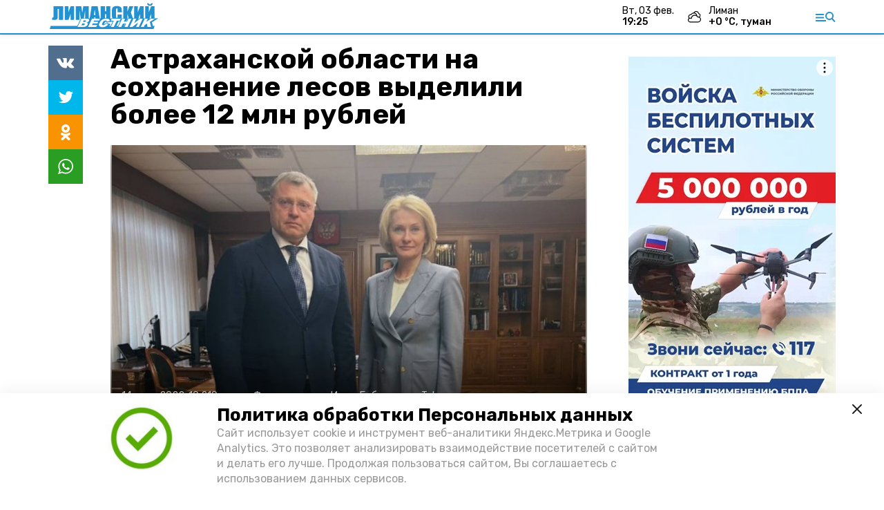

--- FILE ---
content_type: text/html; charset=utf-8
request_url: https://liman-vst.ru/news/ecology/2022-07-14/astrahanskoy-oblasti-na-sohranenie-lesov-vydelili-bolee-12-mln-rubley-99288
body_size: 11691
content:
<!DOCTYPE html><html lang="ru" translate="no"><head><link rel="preconnect" href="https://fonts.googleapis.com"/><script>window.yaContextCb = window.yaContextCb || []</script><script src="https://yandex.ru/ads/system/context.js" async=""></script><script async="" src="https://culturaltracking.ru/static/js/spxl.js?pixelId=27781" data-pixel-id="27781"></script><link rel="preconnect" href="https://fonts.gstatic.com" crossorigin /><meta charSet="utf-8"/><script async="" src="https://jsn.24smi.net/smi.js"></script><script>(window.smiq = window.smiq || []).push();</script><link rel="icon" href="https://liman-vst.ru/attachments/dc5e87fd581c4d4eed2349811abbc965cbc6a60a/store/4ad3db629888754ef1be31545faf727be71adb0bfd0d5909d3e02d70ad02/Logo_LB.svg" type="image/x-icon"/><style>:root {--active-color: #2491D0}</style><meta name="viewport" content="width=1250"/><meta name="yandex-verification" content="11735d6d40ef8ba7"/><meta name="google-site-verification" content="sz3F4p0ELtzx2lFKI2YnEdH6Egjmset00coTQToY-9Q"/><meta property="og:url" content="https://liman-vst.ru/news/ecology/2022-07-14/astrahanskoy-oblasti-na-sohranenie-lesov-vydelili-bolee-12-mln-rubley-99288"/><meta property="og:type" content="article"/><meta name="keywords" content="Лиманский вестник"/><title>Астраханской области на сохранение лесов выделили более 12 млн рублей</title><meta property="og:title" content="Астраханской области на сохранение лесов выделили более 12 млн рублей"/><meta property="og:description" content="Об этом Игорь Бабушкин рассказал в социальных сетях"/><meta name="description" content="Об этом Игорь Бабушкин рассказал в социальных сетях"/><meta name="twitter:card" content="summary_large_image"/><meta name="twitter:image" content="https://liman-vst.ru/attachments/3646537cb45c16ecc15822a1abad9a0bf39c5796/store/crop/0/0/798/451/800/0/0/0/d327ebe14a39551f8a80487fb7f48c42f48a15aadccc6876d4dd5c71facc/d327ebe14a39551f8a80487fb7f48c42f48a15aadccc6876d4dd5c71facc.jpeg.jfif"/><meta property="vk:image" content="/attachments/3646537cb45c16ecc15822a1abad9a0bf39c5796/store/crop/0/0/798/451/800/0/0/0/d327ebe14a39551f8a80487fb7f48c42f48a15aadccc6876d4dd5c71facc/d327ebe14a39551f8a80487fb7f48c42f48a15aadccc6876d4dd5c71facc.jpeg.jfif"/><meta property="twitter:image" content="/attachments/3646537cb45c16ecc15822a1abad9a0bf39c5796/store/crop/0/0/798/451/800/0/0/0/d327ebe14a39551f8a80487fb7f48c42f48a15aadccc6876d4dd5c71facc/d327ebe14a39551f8a80487fb7f48c42f48a15aadccc6876d4dd5c71facc.jpeg.jfif"/><meta property="og:image" content="/attachments/3646537cb45c16ecc15822a1abad9a0bf39c5796/store/crop/0/0/798/451/800/0/0/0/d327ebe14a39551f8a80487fb7f48c42f48a15aadccc6876d4dd5c71facc/d327ebe14a39551f8a80487fb7f48c42f48a15aadccc6876d4dd5c71facc.jpeg.jfif"/><link rel="amphtml" href="https://liman-vst.ru/news/ecology/2022-07-14/astrahanskoy-oblasti-na-sohranenie-lesov-vydelili-bolee-12-mln-rubley-99288?amp=1"/><meta name="next-head-count" content="21"/><link rel="preload" href="/_next/static/css/4b6376330bc50f27.css" as="style"/><link rel="stylesheet" href="/_next/static/css/4b6376330bc50f27.css" data-n-g=""/><link rel="preload" href="/_next/static/css/03eed546a6aa2a89.css" as="style"/><link rel="stylesheet" href="/_next/static/css/03eed546a6aa2a89.css" data-n-p=""/><noscript data-n-css=""></noscript><script defer="" nomodule="" src="/_next/static/chunks/polyfills-5cd94c89d3acac5f.js"></script><script src="/_next/static/chunks/webpack-a5634ba0020ff3a6.js" defer=""></script><script src="/_next/static/chunks/framework-568b840ecff66744.js" defer=""></script><script src="/_next/static/chunks/main-79e221c716d73cbb.js" defer=""></script><script src="/_next/static/chunks/pages/_app-5adc0a318796328b.js" defer=""></script><script src="/_next/static/chunks/4570-86dd33660d1960e9.js" defer=""></script><script src="/_next/static/chunks/1049-0f3a5b42d3b140dc.js" defer=""></script><script src="/_next/static/chunks/5739-105e72a782c96edb.js" defer=""></script><script src="/_next/static/chunks/pages/news/%5Brubric%5D/%5Bdate%5D/%5Bslug%5D-8631afa26495e74e.js" defer=""></script><script src="/_next/static/jtUTjpsiZG7VWTfDoGVZs/_buildManifest.js" defer=""></script><script src="/_next/static/jtUTjpsiZG7VWTfDoGVZs/_ssgManifest.js" defer=""></script><script src="/_next/static/jtUTjpsiZG7VWTfDoGVZs/_middlewareManifest.js" defer=""></script><style data-href="https://fonts.googleapis.com/css2?family=Inter:wght@400;600;700&family=Rubik:wght@400;500;700&family=Manrope:wght@300;700;800&family=Raleway:wght@800;900&family=Inter:wght@300;600&family=Montserrat:wght@600;900&display=swap">@font-face{font-family:'Inter';font-style:normal;font-weight:300;font-display:swap;src:url(https://fonts.gstatic.com/s/inter/v12/UcCO3FwrK3iLTeHuS_fvQtMwCp50KnMw2boKoduKmMEVuOKfMZs.woff) format('woff')}@font-face{font-family:'Inter';font-style:normal;font-weight:400;font-display:swap;src:url(https://fonts.gstatic.com/s/inter/v12/UcCO3FwrK3iLTeHuS_fvQtMwCp50KnMw2boKoduKmMEVuLyfMZs.woff) format('woff')}@font-face{font-family:'Inter';font-style:normal;font-weight:600;font-display:swap;src:url(https://fonts.gstatic.com/s/inter/v12/UcCO3FwrK3iLTeHuS_fvQtMwCp50KnMw2boKoduKmMEVuGKYMZs.woff) format('woff')}@font-face{font-family:'Inter';font-style:normal;font-weight:700;font-display:swap;src:url(https://fonts.gstatic.com/s/inter/v12/UcCO3FwrK3iLTeHuS_fvQtMwCp50KnMw2boKoduKmMEVuFuYMZs.woff) format('woff')}@font-face{font-family:'Manrope';font-style:normal;font-weight:300;font-display:swap;src:url(https://fonts.gstatic.com/s/manrope/v13/xn7_YHE41ni1AdIRqAuZuw1Bx9mbZk6jFO_G.woff) format('woff')}@font-face{font-family:'Manrope';font-style:normal;font-weight:700;font-display:swap;src:url(https://fonts.gstatic.com/s/manrope/v13/xn7_YHE41ni1AdIRqAuZuw1Bx9mbZk4aE-_G.woff) format('woff')}@font-face{font-family:'Manrope';font-style:normal;font-weight:800;font-display:swap;src:url(https://fonts.gstatic.com/s/manrope/v13/xn7_YHE41ni1AdIRqAuZuw1Bx9mbZk59E-_G.woff) format('woff')}@font-face{font-family:'Montserrat';font-style:normal;font-weight:600;font-display:swap;src:url(https://fonts.gstatic.com/s/montserrat/v25/JTUHjIg1_i6t8kCHKm4532VJOt5-QNFgpCu170w9.woff) format('woff')}@font-face{font-family:'Montserrat';font-style:normal;font-weight:900;font-display:swap;src:url(https://fonts.gstatic.com/s/montserrat/v25/JTUHjIg1_i6t8kCHKm4532VJOt5-QNFgpCvC70w9.woff) format('woff')}@font-face{font-family:'Raleway';font-style:normal;font-weight:800;font-display:swap;src:url(https://fonts.gstatic.com/s/raleway/v28/1Ptxg8zYS_SKggPN4iEgvnHyvveLxVtapYCM.woff) format('woff')}@font-face{font-family:'Raleway';font-style:normal;font-weight:900;font-display:swap;src:url(https://fonts.gstatic.com/s/raleway/v28/1Ptxg8zYS_SKggPN4iEgvnHyvveLxVtzpYCM.woff) format('woff')}@font-face{font-family:'Rubik';font-style:normal;font-weight:400;font-display:swap;src:url(https://fonts.gstatic.com/s/rubik/v26/iJWZBXyIfDnIV5PNhY1KTN7Z-Yh-B4i1Uw.woff) format('woff')}@font-face{font-family:'Rubik';font-style:normal;font-weight:500;font-display:swap;src:url(https://fonts.gstatic.com/s/rubik/v26/iJWZBXyIfDnIV5PNhY1KTN7Z-Yh-NYi1Uw.woff) format('woff')}@font-face{font-family:'Rubik';font-style:normal;font-weight:700;font-display:swap;src:url(https://fonts.gstatic.com/s/rubik/v26/iJWZBXyIfDnIV5PNhY1KTN7Z-Yh-4I-1Uw.woff) format('woff')}@font-face{font-family:'Inter';font-style:normal;font-weight:300;font-display:swap;src:url(https://fonts.gstatic.com/s/inter/v12/UcC73FwrK3iLTeHuS_fvQtMwCp50KnMa2JL7W0Q5n-wU.woff2) format('woff2');unicode-range:U+0460-052F,U+1C80-1C88,U+20B4,U+2DE0-2DFF,U+A640-A69F,U+FE2E-FE2F}@font-face{font-family:'Inter';font-style:normal;font-weight:300;font-display:swap;src:url(https://fonts.gstatic.com/s/inter/v12/UcC73FwrK3iLTeHuS_fvQtMwCp50KnMa0ZL7W0Q5n-wU.woff2) format('woff2');unicode-range:U+0301,U+0400-045F,U+0490-0491,U+04B0-04B1,U+2116}@font-face{font-family:'Inter';font-style:normal;font-weight:300;font-display:swap;src:url(https://fonts.gstatic.com/s/inter/v12/UcC73FwrK3iLTeHuS_fvQtMwCp50KnMa2ZL7W0Q5n-wU.woff2) format('woff2');unicode-range:U+1F00-1FFF}@font-face{font-family:'Inter';font-style:normal;font-weight:300;font-display:swap;src:url(https://fonts.gstatic.com/s/inter/v12/UcC73FwrK3iLTeHuS_fvQtMwCp50KnMa1pL7W0Q5n-wU.woff2) format('woff2');unicode-range:U+0370-03FF}@font-face{font-family:'Inter';font-style:normal;font-weight:300;font-display:swap;src:url(https://fonts.gstatic.com/s/inter/v12/UcC73FwrK3iLTeHuS_fvQtMwCp50KnMa2pL7W0Q5n-wU.woff2) format('woff2');unicode-range:U+0102-0103,U+0110-0111,U+0128-0129,U+0168-0169,U+01A0-01A1,U+01AF-01B0,U+1EA0-1EF9,U+20AB}@font-face{font-family:'Inter';font-style:normal;font-weight:300;font-display:swap;src:url(https://fonts.gstatic.com/s/inter/v12/UcC73FwrK3iLTeHuS_fvQtMwCp50KnMa25L7W0Q5n-wU.woff2) format('woff2');unicode-range:U+0100-02AF,U+1E00-1EFF,U+2020,U+20A0-20AB,U+20AD-20CF,U+2113,U+2C60-2C7F,U+A720-A7FF}@font-face{font-family:'Inter';font-style:normal;font-weight:300;font-display:swap;src:url(https://fonts.gstatic.com/s/inter/v12/UcC73FwrK3iLTeHuS_fvQtMwCp50KnMa1ZL7W0Q5nw.woff2) format('woff2');unicode-range:U+0000-00FF,U+0131,U+0152-0153,U+02BB-02BC,U+02C6,U+02DA,U+02DC,U+2000-206F,U+2074,U+20AC,U+2122,U+2191,U+2193,U+2212,U+2215,U+FEFF,U+FFFD}@font-face{font-family:'Inter';font-style:normal;font-weight:400;font-display:swap;src:url(https://fonts.gstatic.com/s/inter/v12/UcC73FwrK3iLTeHuS_fvQtMwCp50KnMa2JL7W0Q5n-wU.woff2) format('woff2');unicode-range:U+0460-052F,U+1C80-1C88,U+20B4,U+2DE0-2DFF,U+A640-A69F,U+FE2E-FE2F}@font-face{font-family:'Inter';font-style:normal;font-weight:400;font-display:swap;src:url(https://fonts.gstatic.com/s/inter/v12/UcC73FwrK3iLTeHuS_fvQtMwCp50KnMa0ZL7W0Q5n-wU.woff2) format('woff2');unicode-range:U+0301,U+0400-045F,U+0490-0491,U+04B0-04B1,U+2116}@font-face{font-family:'Inter';font-style:normal;font-weight:400;font-display:swap;src:url(https://fonts.gstatic.com/s/inter/v12/UcC73FwrK3iLTeHuS_fvQtMwCp50KnMa2ZL7W0Q5n-wU.woff2) format('woff2');unicode-range:U+1F00-1FFF}@font-face{font-family:'Inter';font-style:normal;font-weight:400;font-display:swap;src:url(https://fonts.gstatic.com/s/inter/v12/UcC73FwrK3iLTeHuS_fvQtMwCp50KnMa1pL7W0Q5n-wU.woff2) format('woff2');unicode-range:U+0370-03FF}@font-face{font-family:'Inter';font-style:normal;font-weight:400;font-display:swap;src:url(https://fonts.gstatic.com/s/inter/v12/UcC73FwrK3iLTeHuS_fvQtMwCp50KnMa2pL7W0Q5n-wU.woff2) format('woff2');unicode-range:U+0102-0103,U+0110-0111,U+0128-0129,U+0168-0169,U+01A0-01A1,U+01AF-01B0,U+1EA0-1EF9,U+20AB}@font-face{font-family:'Inter';font-style:normal;font-weight:400;font-display:swap;src:url(https://fonts.gstatic.com/s/inter/v12/UcC73FwrK3iLTeHuS_fvQtMwCp50KnMa25L7W0Q5n-wU.woff2) format('woff2');unicode-range:U+0100-02AF,U+1E00-1EFF,U+2020,U+20A0-20AB,U+20AD-20CF,U+2113,U+2C60-2C7F,U+A720-A7FF}@font-face{font-family:'Inter';font-style:normal;font-weight:400;font-display:swap;src:url(https://fonts.gstatic.com/s/inter/v12/UcC73FwrK3iLTeHuS_fvQtMwCp50KnMa1ZL7W0Q5nw.woff2) format('woff2');unicode-range:U+0000-00FF,U+0131,U+0152-0153,U+02BB-02BC,U+02C6,U+02DA,U+02DC,U+2000-206F,U+2074,U+20AC,U+2122,U+2191,U+2193,U+2212,U+2215,U+FEFF,U+FFFD}@font-face{font-family:'Inter';font-style:normal;font-weight:600;font-display:swap;src:url(https://fonts.gstatic.com/s/inter/v12/UcC73FwrK3iLTeHuS_fvQtMwCp50KnMa2JL7W0Q5n-wU.woff2) format('woff2');unicode-range:U+0460-052F,U+1C80-1C88,U+20B4,U+2DE0-2DFF,U+A640-A69F,U+FE2E-FE2F}@font-face{font-family:'Inter';font-style:normal;font-weight:600;font-display:swap;src:url(https://fonts.gstatic.com/s/inter/v12/UcC73FwrK3iLTeHuS_fvQtMwCp50KnMa0ZL7W0Q5n-wU.woff2) format('woff2');unicode-range:U+0301,U+0400-045F,U+0490-0491,U+04B0-04B1,U+2116}@font-face{font-family:'Inter';font-style:normal;font-weight:600;font-display:swap;src:url(https://fonts.gstatic.com/s/inter/v12/UcC73FwrK3iLTeHuS_fvQtMwCp50KnMa2ZL7W0Q5n-wU.woff2) format('woff2');unicode-range:U+1F00-1FFF}@font-face{font-family:'Inter';font-style:normal;font-weight:600;font-display:swap;src:url(https://fonts.gstatic.com/s/inter/v12/UcC73FwrK3iLTeHuS_fvQtMwCp50KnMa1pL7W0Q5n-wU.woff2) format('woff2');unicode-range:U+0370-03FF}@font-face{font-family:'Inter';font-style:normal;font-weight:600;font-display:swap;src:url(https://fonts.gstatic.com/s/inter/v12/UcC73FwrK3iLTeHuS_fvQtMwCp50KnMa2pL7W0Q5n-wU.woff2) format('woff2');unicode-range:U+0102-0103,U+0110-0111,U+0128-0129,U+0168-0169,U+01A0-01A1,U+01AF-01B0,U+1EA0-1EF9,U+20AB}@font-face{font-family:'Inter';font-style:normal;font-weight:600;font-display:swap;src:url(https://fonts.gstatic.com/s/inter/v12/UcC73FwrK3iLTeHuS_fvQtMwCp50KnMa25L7W0Q5n-wU.woff2) format('woff2');unicode-range:U+0100-02AF,U+1E00-1EFF,U+2020,U+20A0-20AB,U+20AD-20CF,U+2113,U+2C60-2C7F,U+A720-A7FF}@font-face{font-family:'Inter';font-style:normal;font-weight:600;font-display:swap;src:url(https://fonts.gstatic.com/s/inter/v12/UcC73FwrK3iLTeHuS_fvQtMwCp50KnMa1ZL7W0Q5nw.woff2) format('woff2');unicode-range:U+0000-00FF,U+0131,U+0152-0153,U+02BB-02BC,U+02C6,U+02DA,U+02DC,U+2000-206F,U+2074,U+20AC,U+2122,U+2191,U+2193,U+2212,U+2215,U+FEFF,U+FFFD}@font-face{font-family:'Inter';font-style:normal;font-weight:700;font-display:swap;src:url(https://fonts.gstatic.com/s/inter/v12/UcC73FwrK3iLTeHuS_fvQtMwCp50KnMa2JL7W0Q5n-wU.woff2) format('woff2');unicode-range:U+0460-052F,U+1C80-1C88,U+20B4,U+2DE0-2DFF,U+A640-A69F,U+FE2E-FE2F}@font-face{font-family:'Inter';font-style:normal;font-weight:700;font-display:swap;src:url(https://fonts.gstatic.com/s/inter/v12/UcC73FwrK3iLTeHuS_fvQtMwCp50KnMa0ZL7W0Q5n-wU.woff2) format('woff2');unicode-range:U+0301,U+0400-045F,U+0490-0491,U+04B0-04B1,U+2116}@font-face{font-family:'Inter';font-style:normal;font-weight:700;font-display:swap;src:url(https://fonts.gstatic.com/s/inter/v12/UcC73FwrK3iLTeHuS_fvQtMwCp50KnMa2ZL7W0Q5n-wU.woff2) format('woff2');unicode-range:U+1F00-1FFF}@font-face{font-family:'Inter';font-style:normal;font-weight:700;font-display:swap;src:url(https://fonts.gstatic.com/s/inter/v12/UcC73FwrK3iLTeHuS_fvQtMwCp50KnMa1pL7W0Q5n-wU.woff2) format('woff2');unicode-range:U+0370-03FF}@font-face{font-family:'Inter';font-style:normal;font-weight:700;font-display:swap;src:url(https://fonts.gstatic.com/s/inter/v12/UcC73FwrK3iLTeHuS_fvQtMwCp50KnMa2pL7W0Q5n-wU.woff2) format('woff2');unicode-range:U+0102-0103,U+0110-0111,U+0128-0129,U+0168-0169,U+01A0-01A1,U+01AF-01B0,U+1EA0-1EF9,U+20AB}@font-face{font-family:'Inter';font-style:normal;font-weight:700;font-display:swap;src:url(https://fonts.gstatic.com/s/inter/v12/UcC73FwrK3iLTeHuS_fvQtMwCp50KnMa25L7W0Q5n-wU.woff2) format('woff2');unicode-range:U+0100-02AF,U+1E00-1EFF,U+2020,U+20A0-20AB,U+20AD-20CF,U+2113,U+2C60-2C7F,U+A720-A7FF}@font-face{font-family:'Inter';font-style:normal;font-weight:700;font-display:swap;src:url(https://fonts.gstatic.com/s/inter/v12/UcC73FwrK3iLTeHuS_fvQtMwCp50KnMa1ZL7W0Q5nw.woff2) format('woff2');unicode-range:U+0000-00FF,U+0131,U+0152-0153,U+02BB-02BC,U+02C6,U+02DA,U+02DC,U+2000-206F,U+2074,U+20AC,U+2122,U+2191,U+2193,U+2212,U+2215,U+FEFF,U+FFFD}@font-face{font-family:'Manrope';font-style:normal;font-weight:300;font-display:swap;src:url(https://fonts.gstatic.com/s/manrope/v13/xn7gYHE41ni1AdIRggqxSvfedN62Zw.woff2) format('woff2');unicode-range:U+0460-052F,U+1C80-1C88,U+20B4,U+2DE0-2DFF,U+A640-A69F,U+FE2E-FE2F}@font-face{font-family:'Manrope';font-style:normal;font-weight:300;font-display:swap;src:url(https://fonts.gstatic.com/s/manrope/v13/xn7gYHE41ni1AdIRggOxSvfedN62Zw.woff2) format('woff2');unicode-range:U+0301,U+0400-045F,U+0490-0491,U+04B0-04B1,U+2116}@font-face{font-family:'Manrope';font-style:normal;font-weight:300;font-display:swap;src:url(https://fonts.gstatic.com/s/manrope/v13/xn7gYHE41ni1AdIRggSxSvfedN62Zw.woff2) format('woff2');unicode-range:U+0370-03FF}@font-face{font-family:'Manrope';font-style:normal;font-weight:300;font-display:swap;src:url(https://fonts.gstatic.com/s/manrope/v13/xn7gYHE41ni1AdIRggixSvfedN62Zw.woff2) format('woff2');unicode-range:U+0102-0103,U+0110-0111,U+0128-0129,U+0168-0169,U+01A0-01A1,U+01AF-01B0,U+1EA0-1EF9,U+20AB}@font-face{font-family:'Manrope';font-style:normal;font-weight:300;font-display:swap;src:url(https://fonts.gstatic.com/s/manrope/v13/xn7gYHE41ni1AdIRggmxSvfedN62Zw.woff2) format('woff2');unicode-range:U+0100-02AF,U+1E00-1EFF,U+2020,U+20A0-20AB,U+20AD-20CF,U+2113,U+2C60-2C7F,U+A720-A7FF}@font-face{font-family:'Manrope';font-style:normal;font-weight:300;font-display:swap;src:url(https://fonts.gstatic.com/s/manrope/v13/xn7gYHE41ni1AdIRggexSvfedN4.woff2) format('woff2');unicode-range:U+0000-00FF,U+0131,U+0152-0153,U+02BB-02BC,U+02C6,U+02DA,U+02DC,U+2000-206F,U+2074,U+20AC,U+2122,U+2191,U+2193,U+2212,U+2215,U+FEFF,U+FFFD}@font-face{font-family:'Manrope';font-style:normal;font-weight:700;font-display:swap;src:url(https://fonts.gstatic.com/s/manrope/v13/xn7gYHE41ni1AdIRggqxSvfedN62Zw.woff2) format('woff2');unicode-range:U+0460-052F,U+1C80-1C88,U+20B4,U+2DE0-2DFF,U+A640-A69F,U+FE2E-FE2F}@font-face{font-family:'Manrope';font-style:normal;font-weight:700;font-display:swap;src:url(https://fonts.gstatic.com/s/manrope/v13/xn7gYHE41ni1AdIRggOxSvfedN62Zw.woff2) format('woff2');unicode-range:U+0301,U+0400-045F,U+0490-0491,U+04B0-04B1,U+2116}@font-face{font-family:'Manrope';font-style:normal;font-weight:700;font-display:swap;src:url(https://fonts.gstatic.com/s/manrope/v13/xn7gYHE41ni1AdIRggSxSvfedN62Zw.woff2) format('woff2');unicode-range:U+0370-03FF}@font-face{font-family:'Manrope';font-style:normal;font-weight:700;font-display:swap;src:url(https://fonts.gstatic.com/s/manrope/v13/xn7gYHE41ni1AdIRggixSvfedN62Zw.woff2) format('woff2');unicode-range:U+0102-0103,U+0110-0111,U+0128-0129,U+0168-0169,U+01A0-01A1,U+01AF-01B0,U+1EA0-1EF9,U+20AB}@font-face{font-family:'Manrope';font-style:normal;font-weight:700;font-display:swap;src:url(https://fonts.gstatic.com/s/manrope/v13/xn7gYHE41ni1AdIRggmxSvfedN62Zw.woff2) format('woff2');unicode-range:U+0100-02AF,U+1E00-1EFF,U+2020,U+20A0-20AB,U+20AD-20CF,U+2113,U+2C60-2C7F,U+A720-A7FF}@font-face{font-family:'Manrope';font-style:normal;font-weight:700;font-display:swap;src:url(https://fonts.gstatic.com/s/manrope/v13/xn7gYHE41ni1AdIRggexSvfedN4.woff2) format('woff2');unicode-range:U+0000-00FF,U+0131,U+0152-0153,U+02BB-02BC,U+02C6,U+02DA,U+02DC,U+2000-206F,U+2074,U+20AC,U+2122,U+2191,U+2193,U+2212,U+2215,U+FEFF,U+FFFD}@font-face{font-family:'Manrope';font-style:normal;font-weight:800;font-display:swap;src:url(https://fonts.gstatic.com/s/manrope/v13/xn7gYHE41ni1AdIRggqxSvfedN62Zw.woff2) format('woff2');unicode-range:U+0460-052F,U+1C80-1C88,U+20B4,U+2DE0-2DFF,U+A640-A69F,U+FE2E-FE2F}@font-face{font-family:'Manrope';font-style:normal;font-weight:800;font-display:swap;src:url(https://fonts.gstatic.com/s/manrope/v13/xn7gYHE41ni1AdIRggOxSvfedN62Zw.woff2) format('woff2');unicode-range:U+0301,U+0400-045F,U+0490-0491,U+04B0-04B1,U+2116}@font-face{font-family:'Manrope';font-style:normal;font-weight:800;font-display:swap;src:url(https://fonts.gstatic.com/s/manrope/v13/xn7gYHE41ni1AdIRggSxSvfedN62Zw.woff2) format('woff2');unicode-range:U+0370-03FF}@font-face{font-family:'Manrope';font-style:normal;font-weight:800;font-display:swap;src:url(https://fonts.gstatic.com/s/manrope/v13/xn7gYHE41ni1AdIRggixSvfedN62Zw.woff2) format('woff2');unicode-range:U+0102-0103,U+0110-0111,U+0128-0129,U+0168-0169,U+01A0-01A1,U+01AF-01B0,U+1EA0-1EF9,U+20AB}@font-face{font-family:'Manrope';font-style:normal;font-weight:800;font-display:swap;src:url(https://fonts.gstatic.com/s/manrope/v13/xn7gYHE41ni1AdIRggmxSvfedN62Zw.woff2) format('woff2');unicode-range:U+0100-02AF,U+1E00-1EFF,U+2020,U+20A0-20AB,U+20AD-20CF,U+2113,U+2C60-2C7F,U+A720-A7FF}@font-face{font-family:'Manrope';font-style:normal;font-weight:800;font-display:swap;src:url(https://fonts.gstatic.com/s/manrope/v13/xn7gYHE41ni1AdIRggexSvfedN4.woff2) format('woff2');unicode-range:U+0000-00FF,U+0131,U+0152-0153,U+02BB-02BC,U+02C6,U+02DA,U+02DC,U+2000-206F,U+2074,U+20AC,U+2122,U+2191,U+2193,U+2212,U+2215,U+FEFF,U+FFFD}@font-face{font-family:'Montserrat';font-style:normal;font-weight:600;font-display:swap;src:url(https://fonts.gstatic.com/s/montserrat/v25/JTUSjIg1_i6t8kCHKm459WRhyyTh89ZNpQ.woff2) format('woff2');unicode-range:U+0460-052F,U+1C80-1C88,U+20B4,U+2DE0-2DFF,U+A640-A69F,U+FE2E-FE2F}@font-face{font-family:'Montserrat';font-style:normal;font-weight:600;font-display:swap;src:url(https://fonts.gstatic.com/s/montserrat/v25/JTUSjIg1_i6t8kCHKm459W1hyyTh89ZNpQ.woff2) format('woff2');unicode-range:U+0301,U+0400-045F,U+0490-0491,U+04B0-04B1,U+2116}@font-face{font-family:'Montserrat';font-style:normal;font-weight:600;font-display:swap;src:url(https://fonts.gstatic.com/s/montserrat/v25/JTUSjIg1_i6t8kCHKm459WZhyyTh89ZNpQ.woff2) format('woff2');unicode-range:U+0102-0103,U+0110-0111,U+0128-0129,U+0168-0169,U+01A0-01A1,U+01AF-01B0,U+1EA0-1EF9,U+20AB}@font-face{font-family:'Montserrat';font-style:normal;font-weight:600;font-display:swap;src:url(https://fonts.gstatic.com/s/montserrat/v25/JTUSjIg1_i6t8kCHKm459WdhyyTh89ZNpQ.woff2) format('woff2');unicode-range:U+0100-02AF,U+1E00-1EFF,U+2020,U+20A0-20AB,U+20AD-20CF,U+2113,U+2C60-2C7F,U+A720-A7FF}@font-face{font-family:'Montserrat';font-style:normal;font-weight:600;font-display:swap;src:url(https://fonts.gstatic.com/s/montserrat/v25/JTUSjIg1_i6t8kCHKm459WlhyyTh89Y.woff2) format('woff2');unicode-range:U+0000-00FF,U+0131,U+0152-0153,U+02BB-02BC,U+02C6,U+02DA,U+02DC,U+2000-206F,U+2074,U+20AC,U+2122,U+2191,U+2193,U+2212,U+2215,U+FEFF,U+FFFD}@font-face{font-family:'Montserrat';font-style:normal;font-weight:900;font-display:swap;src:url(https://fonts.gstatic.com/s/montserrat/v25/JTUSjIg1_i6t8kCHKm459WRhyyTh89ZNpQ.woff2) format('woff2');unicode-range:U+0460-052F,U+1C80-1C88,U+20B4,U+2DE0-2DFF,U+A640-A69F,U+FE2E-FE2F}@font-face{font-family:'Montserrat';font-style:normal;font-weight:900;font-display:swap;src:url(https://fonts.gstatic.com/s/montserrat/v25/JTUSjIg1_i6t8kCHKm459W1hyyTh89ZNpQ.woff2) format('woff2');unicode-range:U+0301,U+0400-045F,U+0490-0491,U+04B0-04B1,U+2116}@font-face{font-family:'Montserrat';font-style:normal;font-weight:900;font-display:swap;src:url(https://fonts.gstatic.com/s/montserrat/v25/JTUSjIg1_i6t8kCHKm459WZhyyTh89ZNpQ.woff2) format('woff2');unicode-range:U+0102-0103,U+0110-0111,U+0128-0129,U+0168-0169,U+01A0-01A1,U+01AF-01B0,U+1EA0-1EF9,U+20AB}@font-face{font-family:'Montserrat';font-style:normal;font-weight:900;font-display:swap;src:url(https://fonts.gstatic.com/s/montserrat/v25/JTUSjIg1_i6t8kCHKm459WdhyyTh89ZNpQ.woff2) format('woff2');unicode-range:U+0100-02AF,U+1E00-1EFF,U+2020,U+20A0-20AB,U+20AD-20CF,U+2113,U+2C60-2C7F,U+A720-A7FF}@font-face{font-family:'Montserrat';font-style:normal;font-weight:900;font-display:swap;src:url(https://fonts.gstatic.com/s/montserrat/v25/JTUSjIg1_i6t8kCHKm459WlhyyTh89Y.woff2) format('woff2');unicode-range:U+0000-00FF,U+0131,U+0152-0153,U+02BB-02BC,U+02C6,U+02DA,U+02DC,U+2000-206F,U+2074,U+20AC,U+2122,U+2191,U+2193,U+2212,U+2215,U+FEFF,U+FFFD}@font-face{font-family:'Raleway';font-style:normal;font-weight:800;font-display:swap;src:url(https://fonts.gstatic.com/s/raleway/v28/1Ptug8zYS_SKggPNyCAIT4ttDfCmxA.woff2) format('woff2');unicode-range:U+0460-052F,U+1C80-1C88,U+20B4,U+2DE0-2DFF,U+A640-A69F,U+FE2E-FE2F}@font-face{font-family:'Raleway';font-style:normal;font-weight:800;font-display:swap;src:url(https://fonts.gstatic.com/s/raleway/v28/1Ptug8zYS_SKggPNyCkIT4ttDfCmxA.woff2) format('woff2');unicode-range:U+0301,U+0400-045F,U+0490-0491,U+04B0-04B1,U+2116}@font-face{font-family:'Raleway';font-style:normal;font-weight:800;font-display:swap;src:url(https://fonts.gstatic.com/s/raleway/v28/1Ptug8zYS_SKggPNyCIIT4ttDfCmxA.woff2) format('woff2');unicode-range:U+0102-0103,U+0110-0111,U+0128-0129,U+0168-0169,U+01A0-01A1,U+01AF-01B0,U+1EA0-1EF9,U+20AB}@font-face{font-family:'Raleway';font-style:normal;font-weight:800;font-display:swap;src:url(https://fonts.gstatic.com/s/raleway/v28/1Ptug8zYS_SKggPNyCMIT4ttDfCmxA.woff2) format('woff2');unicode-range:U+0100-02AF,U+1E00-1EFF,U+2020,U+20A0-20AB,U+20AD-20CF,U+2113,U+2C60-2C7F,U+A720-A7FF}@font-face{font-family:'Raleway';font-style:normal;font-weight:800;font-display:swap;src:url(https://fonts.gstatic.com/s/raleway/v28/1Ptug8zYS_SKggPNyC0IT4ttDfA.woff2) format('woff2');unicode-range:U+0000-00FF,U+0131,U+0152-0153,U+02BB-02BC,U+02C6,U+02DA,U+02DC,U+2000-206F,U+2074,U+20AC,U+2122,U+2191,U+2193,U+2212,U+2215,U+FEFF,U+FFFD}@font-face{font-family:'Raleway';font-style:normal;font-weight:900;font-display:swap;src:url(https://fonts.gstatic.com/s/raleway/v28/1Ptug8zYS_SKggPNyCAIT4ttDfCmxA.woff2) format('woff2');unicode-range:U+0460-052F,U+1C80-1C88,U+20B4,U+2DE0-2DFF,U+A640-A69F,U+FE2E-FE2F}@font-face{font-family:'Raleway';font-style:normal;font-weight:900;font-display:swap;src:url(https://fonts.gstatic.com/s/raleway/v28/1Ptug8zYS_SKggPNyCkIT4ttDfCmxA.woff2) format('woff2');unicode-range:U+0301,U+0400-045F,U+0490-0491,U+04B0-04B1,U+2116}@font-face{font-family:'Raleway';font-style:normal;font-weight:900;font-display:swap;src:url(https://fonts.gstatic.com/s/raleway/v28/1Ptug8zYS_SKggPNyCIIT4ttDfCmxA.woff2) format('woff2');unicode-range:U+0102-0103,U+0110-0111,U+0128-0129,U+0168-0169,U+01A0-01A1,U+01AF-01B0,U+1EA0-1EF9,U+20AB}@font-face{font-family:'Raleway';font-style:normal;font-weight:900;font-display:swap;src:url(https://fonts.gstatic.com/s/raleway/v28/1Ptug8zYS_SKggPNyCMIT4ttDfCmxA.woff2) format('woff2');unicode-range:U+0100-02AF,U+1E00-1EFF,U+2020,U+20A0-20AB,U+20AD-20CF,U+2113,U+2C60-2C7F,U+A720-A7FF}@font-face{font-family:'Raleway';font-style:normal;font-weight:900;font-display:swap;src:url(https://fonts.gstatic.com/s/raleway/v28/1Ptug8zYS_SKggPNyC0IT4ttDfA.woff2) format('woff2');unicode-range:U+0000-00FF,U+0131,U+0152-0153,U+02BB-02BC,U+02C6,U+02DA,U+02DC,U+2000-206F,U+2074,U+20AC,U+2122,U+2191,U+2193,U+2212,U+2215,U+FEFF,U+FFFD}@font-face{font-family:'Rubik';font-style:normal;font-weight:400;font-display:swap;src:url(https://fonts.gstatic.com/s/rubik/v26/iJWKBXyIfDnIV7nMrXyw023e1Ik.woff2) format('woff2');unicode-range:U+0460-052F,U+1C80-1C88,U+20B4,U+2DE0-2DFF,U+A640-A69F,U+FE2E-FE2F}@font-face{font-family:'Rubik';font-style:normal;font-weight:400;font-display:swap;src:url(https://fonts.gstatic.com/s/rubik/v26/iJWKBXyIfDnIV7nFrXyw023e1Ik.woff2) format('woff2');unicode-range:U+0301,U+0400-045F,U+0490-0491,U+04B0-04B1,U+2116}@font-face{font-family:'Rubik';font-style:normal;font-weight:400;font-display:swap;src:url(https://fonts.gstatic.com/s/rubik/v26/iJWKBXyIfDnIV7nDrXyw023e1Ik.woff2) format('woff2');unicode-range:U+0590-05FF,U+200C-2010,U+20AA,U+25CC,U+FB1D-FB4F}@font-face{font-family:'Rubik';font-style:normal;font-weight:400;font-display:swap;src:url(https://fonts.gstatic.com/s/rubik/v26/iJWKBXyIfDnIV7nPrXyw023e1Ik.woff2) format('woff2');unicode-range:U+0100-02AF,U+1E00-1EFF,U+2020,U+20A0-20AB,U+20AD-20CF,U+2113,U+2C60-2C7F,U+A720-A7FF}@font-face{font-family:'Rubik';font-style:normal;font-weight:400;font-display:swap;src:url(https://fonts.gstatic.com/s/rubik/v26/iJWKBXyIfDnIV7nBrXyw023e.woff2) format('woff2');unicode-range:U+0000-00FF,U+0131,U+0152-0153,U+02BB-02BC,U+02C6,U+02DA,U+02DC,U+2000-206F,U+2074,U+20AC,U+2122,U+2191,U+2193,U+2212,U+2215,U+FEFF,U+FFFD}@font-face{font-family:'Rubik';font-style:normal;font-weight:500;font-display:swap;src:url(https://fonts.gstatic.com/s/rubik/v26/iJWKBXyIfDnIV7nMrXyw023e1Ik.woff2) format('woff2');unicode-range:U+0460-052F,U+1C80-1C88,U+20B4,U+2DE0-2DFF,U+A640-A69F,U+FE2E-FE2F}@font-face{font-family:'Rubik';font-style:normal;font-weight:500;font-display:swap;src:url(https://fonts.gstatic.com/s/rubik/v26/iJWKBXyIfDnIV7nFrXyw023e1Ik.woff2) format('woff2');unicode-range:U+0301,U+0400-045F,U+0490-0491,U+04B0-04B1,U+2116}@font-face{font-family:'Rubik';font-style:normal;font-weight:500;font-display:swap;src:url(https://fonts.gstatic.com/s/rubik/v26/iJWKBXyIfDnIV7nDrXyw023e1Ik.woff2) format('woff2');unicode-range:U+0590-05FF,U+200C-2010,U+20AA,U+25CC,U+FB1D-FB4F}@font-face{font-family:'Rubik';font-style:normal;font-weight:500;font-display:swap;src:url(https://fonts.gstatic.com/s/rubik/v26/iJWKBXyIfDnIV7nPrXyw023e1Ik.woff2) format('woff2');unicode-range:U+0100-02AF,U+1E00-1EFF,U+2020,U+20A0-20AB,U+20AD-20CF,U+2113,U+2C60-2C7F,U+A720-A7FF}@font-face{font-family:'Rubik';font-style:normal;font-weight:500;font-display:swap;src:url(https://fonts.gstatic.com/s/rubik/v26/iJWKBXyIfDnIV7nBrXyw023e.woff2) format('woff2');unicode-range:U+0000-00FF,U+0131,U+0152-0153,U+02BB-02BC,U+02C6,U+02DA,U+02DC,U+2000-206F,U+2074,U+20AC,U+2122,U+2191,U+2193,U+2212,U+2215,U+FEFF,U+FFFD}@font-face{font-family:'Rubik';font-style:normal;font-weight:700;font-display:swap;src:url(https://fonts.gstatic.com/s/rubik/v26/iJWKBXyIfDnIV7nMrXyw023e1Ik.woff2) format('woff2');unicode-range:U+0460-052F,U+1C80-1C88,U+20B4,U+2DE0-2DFF,U+A640-A69F,U+FE2E-FE2F}@font-face{font-family:'Rubik';font-style:normal;font-weight:700;font-display:swap;src:url(https://fonts.gstatic.com/s/rubik/v26/iJWKBXyIfDnIV7nFrXyw023e1Ik.woff2) format('woff2');unicode-range:U+0301,U+0400-045F,U+0490-0491,U+04B0-04B1,U+2116}@font-face{font-family:'Rubik';font-style:normal;font-weight:700;font-display:swap;src:url(https://fonts.gstatic.com/s/rubik/v26/iJWKBXyIfDnIV7nDrXyw023e1Ik.woff2) format('woff2');unicode-range:U+0590-05FF,U+200C-2010,U+20AA,U+25CC,U+FB1D-FB4F}@font-face{font-family:'Rubik';font-style:normal;font-weight:700;font-display:swap;src:url(https://fonts.gstatic.com/s/rubik/v26/iJWKBXyIfDnIV7nPrXyw023e1Ik.woff2) format('woff2');unicode-range:U+0100-02AF,U+1E00-1EFF,U+2020,U+20A0-20AB,U+20AD-20CF,U+2113,U+2C60-2C7F,U+A720-A7FF}@font-face{font-family:'Rubik';font-style:normal;font-weight:700;font-display:swap;src:url(https://fonts.gstatic.com/s/rubik/v26/iJWKBXyIfDnIV7nBrXyw023e.woff2) format('woff2');unicode-range:U+0000-00FF,U+0131,U+0152-0153,U+02BB-02BC,U+02C6,U+02DA,U+02DC,U+2000-206F,U+2074,U+20AC,U+2122,U+2191,U+2193,U+2212,U+2215,U+FEFF,U+FFFD}</style></head><body data-desktop="1"><div id="__next"><div class="flex justify-center" data-slug="banner_1" data-provider="adfox"></div><div class="Topline_topline__K_Puu"><div class="container Topline_toplineContainer__5knLr"><div class="flex items-center"><a class="Topline_logo__jPjtC" href="/"><img src="https://liman-vst.ru/attachments/d758bebe570be0cf4106ec8db9e574ab7cc9dfaf/store/0f967e53d9b293dbdcab4eef1e3d5ff1e8e70cc5ede192e6a6604e396b21/%D0%9B%D0%B8%D0%BC%D0%B0%D0%BD%D1%81%D0%BA%D0%B8%D0%B8%CC%86+%D0%B2%D0%B5%D1%81%D1%82%D0%BD%D0%B8%D0%BA_.svg" alt="Лиманский вестник"/></a><a href="/"><div class="Topline_slogan__bnhhE"></div></a></div><div class="flex items-center"><div class=""><div class="flex lg:mr-16 leading-tight text-sm"><div class="mr-5 "><div class="first-letter:capitalize">вт, 03 фев.</div><div class="font-medium">19:25</div></div><div class="WeatherWidget_icon__bSe7F" data-icon="fog"><div>Лиман</div><div class="font-medium">+<!-- -->0<!-- --> °С, <!-- -->туман</div></div></div></div><button type="button" class="Topline_menuTrigger__Pa86v"></button></div></div></div><div class="Layout_layout__sE9jW"><button class="fixed right-4 bottom-4 text-white bg-active font-medium text-lg py-2 px-4" style="z-index:2">Лента новостей</button><div id="matter-0"><section class="cols"><div><div class="cm-content-cols"><div class="SingleMatter_stickyBlock__pFHYm"><div class="SingleMatter_controlBlock__6X6_o"><div class="Share_share__PseDP"><div><button type="button" class="Share_item___A_F4  Share_vk__C9V3k"></button><button type="button" class="Share_item___A_F4  Share_tw__Xr_Ml"></button><button type="button" class="Share_item___A_F4  Share_ok__5gAEO"></button><button type="button" class="Share_item___A_F4  Share_wa__qv5a0"></button></div></div></div></div><div><h1 class="leading-none text-2xl font-bold mb-6 lg:text-4xl">Астраханской области на сохранение лесов выделили более 12 млн рублей</h1><div class="relative mb-4"><div><div style="filter:brightness(100%)" class="relative bg-gray-100 overflow-hidden h-0 pb-[56.25%]"><img src="/attachments/3646537cb45c16ecc15822a1abad9a0bf39c5796/store/crop/0/0/798/451/800/0/0/0/d327ebe14a39551f8a80487fb7f48c42f48a15aadccc6876d4dd5c71facc/d327ebe14a39551f8a80487fb7f48c42f48a15aadccc6876d4dd5c71facc.jpeg.jfif" alt="" loading="lazy" class="absolute left-0 top-0 w-full h-full object-cover" style="filter:blur(10px)"/><img src="/attachments/3646537cb45c16ecc15822a1abad9a0bf39c5796/store/crop/0/0/798/451/800/0/0/0/d327ebe14a39551f8a80487fb7f48c42f48a15aadccc6876d4dd5c71facc/d327ebe14a39551f8a80487fb7f48c42f48a15aadccc6876d4dd5c71facc.jpeg.jfif" alt="" loading="lazy" class="absolute left-0 top-0 w-full h-full object-center object-contain"/></div></div><div class="absolute text-sm left-0 bottom-0 p-4 pt-16 w-full text-gray-400 flex flex-wrap gap-4" style="background:linear-gradient(#00000000, #00000090)"><span>14 июля 2022, 10:21</span><span>Экология</span><span>Фото: <!-- -->   <!-- --> <!-- -->страница Игоря Бабушкина в Telegram<!-- --> </span></div></div><h2 class="cm-subtitle">Об этом Игорь Бабушкин рассказал в социальных сетях</h2><div><div class="mb-6"><div class="Common_common__MfItd"><blockquote>&laquo;Сегодня провел рабочую встречу с зампредом Правительства РФ Викторией Валериевной Абрамченко. Обсудили острые вопросы природопользования и охраны окружающей среды. Все проблемы требуют федерального финансирования&raquo;, &mdash; поделился глава региона.</blockquote> <p style="text-align: justify;">В Астраханской области в рамках нацпроекта &laquo;Экология&raquo; реализуется федеральный проект &laquo;Сохранение лесов&raquo;. В этом году региону выделили 12,17 млн рублей. Специалисты увеличивают площади лесовосстановления и лесоразведения, формируют семена растений, оснащают учреждения лесопожарной техникой. <a href="https://a24.press/news/ecology/2022-07-13/astrahanskoy-oblasti-na-sohranenie-lesov-vydelili-bolee-12-mlrd-rubley-99205">Об этом сообщает сетевое издание &laquo;Астрахань 24&raquo;.</a></p> <blockquote>&laquo;Эта работа крайне необходима. Думаю, нет необходимости объяснять, для чего нам нужны леса&raquo;, &mdash; подчеркнул Игорь Бабушкин.</blockquote> <p style="text-align: justify;">Несмотря на то, что государство активно борется с опустыниванием, на данный момент более 80% пастбищ истощены. Происходит изменение климата, сокращается разнообразие животного и растительного мира. Для борьбы с этим также необходимо федеральное финансирование.</p> <p style="text-align: justify;">Губернатор сообщил, что обеспокоенность вызывает нарушение гидрорежима в западных подстепных ильменях. Причина этого - маловодье, которое наблюдалось последние несколько лет. В части населённых пунктов есть дефицит питьевой воды, сокращаются запасы водных биологических ресурсов.</p> <blockquote>&laquo;Предложил продлить сроки реализации проекта &laquo;Оздоровление Волги&raquo; до 2030 года или разработать новый проект &laquo;Комплексное оздоровление дельты реки Волги&raquo;. Нужны время и средства для качественного дноуглубления рек, обводнения зоны ЗПИ, проведения рыбохозяйственной мелиорации и очистки прибрежных зон водных объектов от мусора&raquo;, &mdash; рассказал он.</blockquote> <p style="text-align: justify;">Активно идёт процесс рекультивации несанкционированной свалки в селе Енотаевка. Минприроды РФ включил её в госреестр объектов накопленного вреда окружающей среде. Проектно-сметная документация разработана. Объект включён в федеральный проект &laquo;Генеральная Уборка&raquo;.&nbsp;</p> <blockquote>&laquo;Готовим заявку на финансирование, попросил Викторию Валериевну поддержать нас&raquo;, &mdash; уточнил глава региона.</blockquote></div></div></div><div class="SingleMatter_linkColored__aWfn1"></div><div></div></div></div></div><div><div class="top-sticky"><div class="mb-4" data-slug="banner_2" data-provider="adfox"></div><div class="mb-4" data-slug="banner_3" data-provider="adfox"></div><div class="mb-4" data-slug="banner_4" data-provider="adfox"></div><div data-slug="banner_5" data-provider="adfox"></div></div></div></section><div><div class="Teasers_block__CJ9qY container"><div class="Teasers_blockTitle__u184M">Подпишись!</div><div class="Teasers_itemsContainer__n0R4N"><div class="Teasers_items__h_uZP"><a href="https://max.ru/atv24"><img class="Teasers_img__wC2vv" src="/attachments/13b3cb15dda71f4d581534c160ec843fb03669b4/store/54387756c60c6fed2ab976c3d2cb6022d29c00348e23f55adc668cb24105/scale_1200.png" alt="А24 в MAX"/><div class="Teasers_title__MqVdw">А24 в MAX</div></a><a href="https://vk.com/atv24"><img class="Teasers_img__wC2vv" src="/attachments/30c3f504e586a856f2743649db0bd8ac4fe17384/store/55cfebfbc60e17f1e4479bf1e38f36f36f922360ed91ac106dd733ef5918/4+%287%29.png" alt="А24 в Вконтакте"/><div class="Teasers_title__MqVdw">А24 в Вконтакте</div></a><a href="https://ok.ru/atv24"><img class="Teasers_img__wC2vv" src="/attachments/425ab69701f4c9bdad096445be991c00650c8dec/store/1c436bbe83392a7956155801e05f64467ec42055e61cd1277ae4ea898022/5+%286%29.png" alt="А24 в ОК"/><div class="Teasers_title__MqVdw">А24 в ОК</div></a></div></div></div></div></div><div></div></div><footer class="page-footer Footer_footer__RSgPB"><div class="container relative"><div class="Footer_contentContainer__TWhUo"><div class="Footer_cols__l40nu Footer_cols4__UeKzD"><div class="text-sm"><div class="font-semibold mb-2">Новости</div><div><a class="text-white hover:text-white hover:underline inline-block mb-2" href="/news/politics">Политика</a></div><div><a class="text-white hover:text-white hover:underline inline-block mb-2" href="/news/society">Общество</a></div><div><a class="text-white hover:text-white hover:underline inline-block mb-2" href="/news/sport">Спорт</a></div><div><a class="text-white hover:text-white hover:underline inline-block mb-2" href="/news/science">Наука</a></div><div><a class="text-white hover:text-white hover:underline inline-block mb-2" href="/news/culture">Культура</a></div><div><a class="text-white hover:text-white hover:underline inline-block mb-2" href="/news/incident">Происшествия</a></div><div><a class="text-white hover:text-white hover:underline inline-block mb-2" href="/news/economy">Экономика</a></div></div><div></div></div><div class="Footer_text__5oNo0"><p><strong>Регистрационный номер Эл № ФС77-82435 от 10 декабря 2021 г.</strong><strong></strong></p>
<p>выдано Федеральной службой по надзору в сфере связи, информационных технологий и массовых коммуникаций (Роскомнадзор)</p>
<p>Наименование СМИ: сетевое издание &laquo;Лиманский вестник&raquo;</p>
<h2><strong>18+</strong></h2>
<p>Учредитель: Общество с ограниченной ответственностью &laquo;Астраханский региональный канал&raquo;</p>
<p>Адрес редакции: 414000, Астраханская область, г. Астрахань, ул. Набережная 1 Мая/ ул. Шаумяна, д. 75/48</p>
<p>Номер телефона редакции: 8 (8512) 24-04-00</p>
<p>Адрес электронной почты редакции: <a href="mailto:Esharafutdinov@astrakhan-24.ru">otihonova@astrakhan-24.ru</a>&nbsp;</p>
<p>Главный редактор: Тихонова Ольга Владимировна</p>
<p><a href="https://liman-vst.ru/pages/politika-obrabotki-personalnyh-dannyh" class="">Политика обработки Персональных данных</a></p></div></div></div></footer></div><script id="__NEXT_DATA__" type="application/json">{"props":{"pageProps":{"initialMatters":[{"id":99288,"title":"Астраханской области на сохранение лесов выделили более 12 млн рублей","lead":"Об этом Игорь Бабушкин рассказал в социальных сетях","is_promo":false,"show_authors":false,"published_at":"2022-07-14T10:21:00.000+04:00","noindex_text":null,"platform_id":8,"lightning":false,"registration_area":"bashkortostan","is_partners_matter":false,"has_video":false,"has_gallery":false,"images_count":1,"kind":"news_item","kind_path":"/news","image":{"author":"   ","source":"страница Игоря Бабушкина в Telegram","description":null,"width":798,"height":451,"url":"/attachments/3646537cb45c16ecc15822a1abad9a0bf39c5796/store/crop/0/0/798/451/800/0/0/0/d327ebe14a39551f8a80487fb7f48c42f48a15aadccc6876d4dd5c71facc/d327ebe14a39551f8a80487fb7f48c42f48a15aadccc6876d4dd5c71facc.jpeg.jfif","image_90":"/attachments/783f9b8b542aee7c1fe8ada6f9ca62bf2948ee9e/store/crop/0/0/798/451/90/0/0/0/d327ebe14a39551f8a80487fb7f48c42f48a15aadccc6876d4dd5c71facc/d327ebe14a39551f8a80487fb7f48c42f48a15aadccc6876d4dd5c71facc.jpeg.jfif","image_250":"/attachments/ddb647caca6416231600eddb2f62dbd3ec6748ba/store/crop/0/0/798/451/250/0/0/0/d327ebe14a39551f8a80487fb7f48c42f48a15aadccc6876d4dd5c71facc/d327ebe14a39551f8a80487fb7f48c42f48a15aadccc6876d4dd5c71facc.jpeg.jfif","image_800":"/attachments/3646537cb45c16ecc15822a1abad9a0bf39c5796/store/crop/0/0/798/451/800/0/0/0/d327ebe14a39551f8a80487fb7f48c42f48a15aadccc6876d4dd5c71facc/d327ebe14a39551f8a80487fb7f48c42f48a15aadccc6876d4dd5c71facc.jpeg.jfif","image_1600":"/attachments/fb31ec6f351c7bea59bd4dd5ac9879775a0d9b89/store/crop/0/0/798/451/1600/0/0/0/d327ebe14a39551f8a80487fb7f48c42f48a15aadccc6876d4dd5c71facc/d327ebe14a39551f8a80487fb7f48c42f48a15aadccc6876d4dd5c71facc.jpeg.jfif","apply_blackout":0},"path":"/news/ecology/2022-07-14/astrahanskoy-oblasti-na-sohranenie-lesov-vydelili-bolee-12-mln-rubley-99288","rubric_title":"Экология","rubric_path":"/news/ecology","type":"Новость","authors":[],"platform_title":"Лиманский вестник","platform_host":"https://liman-vst.ru","meta_information_attributes":{"id":99729,"title":null,"description":null,"keywords":null},"opengraph_image":null,"content_blocks":[{"position":null,"kind":"common","text":"\u003cblockquote\u003e\u0026laquo;Сегодня провел рабочую встречу с зампредом Правительства РФ Викторией Валериевной Абрамченко. Обсудили острые вопросы природопользования и охраны окружающей среды. Все проблемы требуют федерального финансирования\u0026raquo;, \u0026mdash; поделился глава региона.\u003c/blockquote\u003e \u003cp style=\"text-align: justify;\"\u003eВ Астраханской области в рамках нацпроекта \u0026laquo;Экология\u0026raquo; реализуется федеральный проект \u0026laquo;Сохранение лесов\u0026raquo;. В этом году региону выделили 12,17 млн рублей. Специалисты увеличивают площади лесовосстановления и лесоразведения, формируют семена растений, оснащают учреждения лесопожарной техникой. \u003ca href=\"https://a24.press/news/ecology/2022-07-13/astrahanskoy-oblasti-na-sohranenie-lesov-vydelili-bolee-12-mlrd-rubley-99205\"\u003eОб этом сообщает сетевое издание \u0026laquo;Астрахань 24\u0026raquo;.\u003c/a\u003e\u003c/p\u003e \u003cblockquote\u003e\u0026laquo;Эта работа крайне необходима. Думаю, нет необходимости объяснять, для чего нам нужны леса\u0026raquo;, \u0026mdash; подчеркнул Игорь Бабушкин.\u003c/blockquote\u003e \u003cp style=\"text-align: justify;\"\u003eНесмотря на то, что государство активно борется с опустыниванием, на данный момент более 80% пастбищ истощены. Происходит изменение климата, сокращается разнообразие животного и растительного мира. Для борьбы с этим также необходимо федеральное финансирование.\u003c/p\u003e \u003cp style=\"text-align: justify;\"\u003eГубернатор сообщил, что обеспокоенность вызывает нарушение гидрорежима в западных подстепных ильменях. Причина этого - маловодье, которое наблюдалось последние несколько лет. В части населённых пунктов есть дефицит питьевой воды, сокращаются запасы водных биологических ресурсов.\u003c/p\u003e \u003cblockquote\u003e\u0026laquo;Предложил продлить сроки реализации проекта \u0026laquo;Оздоровление Волги\u0026raquo; до 2030 года или разработать новый проект \u0026laquo;Комплексное оздоровление дельты реки Волги\u0026raquo;. Нужны время и средства для качественного дноуглубления рек, обводнения зоны ЗПИ, проведения рыбохозяйственной мелиорации и очистки прибрежных зон водных объектов от мусора\u0026raquo;, \u0026mdash; рассказал он.\u003c/blockquote\u003e \u003cp style=\"text-align: justify;\"\u003eАктивно идёт процесс рекультивации несанкционированной свалки в селе Енотаевка. Минприроды РФ включил её в госреестр объектов накопленного вреда окружающей среде. Проектно-сметная документация разработана. Объект включён в федеральный проект \u0026laquo;Генеральная Уборка\u0026raquo;.\u0026nbsp;\u003c/p\u003e \u003cblockquote\u003e\u0026laquo;Готовим заявку на финансирование, попросил Викторию Валериевну поддержать нас\u0026raquo;, \u0026mdash; уточнил глава региона.\u003c/blockquote\u003e"}],"poll":null,"official_comment":null,"tags":[],"schema_org":[{"@context":"https://schema.org","@type":"Organization","url":"https://liman-vst.ru","logo":"/attachments/d758bebe570be0cf4106ec8db9e574ab7cc9dfaf/store/0f967e53d9b293dbdcab4eef1e3d5ff1e8e70cc5ede192e6a6604e396b21/%D0%9B%D0%B8%D0%BC%D0%B0%D0%BD%D1%81%D0%BA%D0%B8%D0%B8%CC%86+%D0%B2%D0%B5%D1%81%D1%82%D0%BD%D0%B8%D0%BA_.svg"},{"@context":"https://schema.org","@type":"BreadcrumbList","itemListElement":[{"@type":"ListItem","position":1,"name":"Новость","item":{"name":"Новость","@id":"https://liman-vst.ru/news"}},{"@type":"ListItem","position":2,"name":"Экология","item":{"name":"Экология","@id":"https://liman-vst.ru/news/ecology"}}]},{"@context":"http://schema.org","@type":"NewsArticle","mainEntityOfPage":{"@type":"WebPage","@id":"https://liman-vst.ru/news/ecology/2022-07-14/astrahanskoy-oblasti-na-sohranenie-lesov-vydelili-bolee-12-mln-rubley-99288"},"headline":"Астраханской области на сохранение лесов выделили более 12 млн рублей","genre":"Экология","url":"https://liman-vst.ru/news/ecology/2022-07-14/astrahanskoy-oblasti-na-sohranenie-lesov-vydelili-bolee-12-mln-rubley-99288","description":"Об этом Игорь Бабушкин рассказал в социальных сетях","text":" «Сегодня провел рабочую встречу с зампредом Правительства РФ Викторией Валериевной Абрамченко. Обсудили острые вопросы природопользования и охраны окружающей среды. Все проблемы требуют федерального финансирования», — поделился глава региона. В Астраханской области в рамках нацпроекта «Экология» реализуется федеральный проект «Сохранение лесов». В этом году региону выделили 12,17 млн рублей. Специалисты увеличивают площади лесовосстановления и лесоразведения, формируют семена растений, оснащают учреждения лесопожарной техникой. Об этом сообщает сетевое издание «Астрахань 24». «Эта работа крайне необходима. Думаю, нет необходимости объяснять, для чего нам нужны леса», — подчеркнул Игорь Бабушкин. Несмотря на то, что государство активно борется с опустыниванием, на данный момент более 80% пастбищ истощены. Происходит изменение климата, сокращается разнообразие животного и растительного мира. Для борьбы с этим также необходимо федеральное финансирование. Губернатор сообщил, что обеспокоенность вызывает нарушение гидрорежима в западных подстепных ильменях. Причина этого - маловодье, которое наблюдалось последние несколько лет. В части населённых пунктов есть дефицит питьевой воды, сокращаются запасы водных биологических ресурсов. «Предложил продлить сроки реализации проекта «Оздоровление Волги» до 2030 года или разработать новый проект «Комплексное оздоровление дельты реки Волги». Нужны время и средства для качественного дноуглубления рек, обводнения зоны ЗПИ, проведения рыбохозяйственной мелиорации и очистки прибрежных зон водных объектов от мусора», — рассказал он. Активно идёт процесс рекультивации несанкционированной свалки в селе Енотаевка. Минприроды РФ включил её в госреестр объектов накопленного вреда окружающей среде. Проектно-сметная документация разработана. Объект включён в федеральный проект «Генеральная Уборка».  «Готовим заявку на финансирование, попросил Викторию Валериевну поддержать нас», — уточнил глава региона.","author":{"@type":"Organization","name":"Лиманский вестник"},"about":[],"image":["/attachments/42804792c8303ed37b62c942a14fcaeae641c5b1/store/crop/0/0/798/451/0/0/0/0/d327ebe14a39551f8a80487fb7f48c42f48a15aadccc6876d4dd5c71facc/d327ebe14a39551f8a80487fb7f48c42f48a15aadccc6876d4dd5c71facc.jpeg.jfif"],"datePublished":"2022-07-14T10:21:00.000+04:00","dateModified":"2022-07-14T14:08:52.545+04:00","publisher":{"@type":"Organization","name":"Лиманский вестник","logo":{"@type":"ImageObject","url":"/attachments/d758bebe570be0cf4106ec8db9e574ab7cc9dfaf/store/0f967e53d9b293dbdcab4eef1e3d5ff1e8e70cc5ede192e6a6604e396b21/%D0%9B%D0%B8%D0%BC%D0%B0%D0%BD%D1%81%D0%BA%D0%B8%D0%B8%CC%86+%D0%B2%D0%B5%D1%81%D1%82%D0%BD%D0%B8%D0%BA_.svg"}}}],"story":null,"title_above_image":true,"counters":{"google_analytics_id":"UA-197040411-5","yandex_metrika_id":"78427284","liveinternet_counter_id":"astrakhansmi"}}]},"platform":{"meta_information_attributes":{"id":83740,"title":"Лиманский вестник","description":"Новости Лиманского района Астраханской области","keywords":"Лиманский вестник"},"id":8,"title":"Лиманский вестник","domain":"liman-vst.ru","hostname":"https://liman-vst.ru","color":"#2491D0","language":"rus","template":"astrakhan_local","weather_data":{"desc":"Fog","temp":0.93,"date":"2026-02-03T13:56:33+00:00"},"vrf_counter_id":null,"vrf_teaser_id":null,"tv_popular_shows_enabled":"false","seo_title_mask":"Все новости на тему: \u003cquery\u003e | \u003csite_name\u003e","seo_description_mask":"Читайте последние актуальные новости главных событий Астрахани на тему \"\u003cquery\u003e\" в ленте новостей на сайте \u003csite_name\u003e","footer_text":"","footer_column_first":"\u003cp\u003e\u003cstrong\u003eРегистрационный номер Эл № ФС77-82435 от 10 декабря 2021 г.\u003c/strong\u003e\u003cstrong\u003e\u003c/strong\u003e\u003c/p\u003e\n\u003cp\u003eвыдано Федеральной службой по надзору в сфере связи, информационных технологий и массовых коммуникаций (Роскомнадзор)\u003c/p\u003e\n\u003cp\u003eНаименование СМИ: сетевое издание \u0026laquo;Лиманский вестник\u0026raquo;\u003c/p\u003e\n\u003ch2\u003e\u003cstrong\u003e18+\u003c/strong\u003e\u003c/h2\u003e\n\u003cp\u003eУчредитель: Общество с ограниченной ответственностью \u0026laquo;Астраханский региональный канал\u0026raquo;\u003c/p\u003e\n\u003cp\u003eАдрес редакции: 414000, Астраханская область, г. Астрахань, ул. Набережная 1 Мая/ ул. Шаумяна, д. 75/48\u003c/p\u003e\n\u003cp\u003eНомер телефона редакции: 8 (8512) 24-04-00\u003c/p\u003e\n\u003cp\u003eАдрес электронной почты редакции: \u003ca href=\"mailto:Esharafutdinov@astrakhan-24.ru\"\u003eotihonova@astrakhan-24.ru\u003c/a\u003e\u0026nbsp;\u003c/p\u003e\n\u003cp\u003eГлавный редактор: Тихонова Ольга Владимировна\u003c/p\u003e\n\u003cp\u003e\u003ca href=\"https://liman-vst.ru/pages/politika-obrabotki-personalnyh-dannyh\" class=\"\"\u003eПолитика обработки Персональных данных\u003c/a\u003e\u003c/p\u003e","footer_column_second":"","footer_column_third":"","city":"Лиман","h1_title_on_main_page":"","age_limit":"","logo_text":"","yandex_metrika_id":"78427284","yandex_metrika_id_2":"","google_analytics_id":"UA-197040411-5","liveinternet_counter_id":"astrakhansmi","rating_mail_counter_id":"null","yandex_verification":"11735d6d40ef8ba7","google_verification":"sz3F4p0ELtzx2lFKI2YnEdH6Egjmset00coTQToY-9Q","social_vk":"","social_ok":"","social_fb":"","social_ig":"","social_twitter":"","social_youtube":"","social_rutube":null,"social_telegram":"","social_zen":"","social_rss":"","social_viber":null,"social_whatsapp":null,"link_yandex_news":"","link_google_news":null,"widget_fb":"","widget_vk":"","widget_ok":"","widget_twitter":"","widget_ig":"","logo_desktop_url":"https://liman-vst.ru/attachments/d758bebe570be0cf4106ec8db9e574ab7cc9dfaf/store/0f967e53d9b293dbdcab4eef1e3d5ff1e8e70cc5ede192e6a6604e396b21/%D0%9B%D0%B8%D0%BC%D0%B0%D0%BD%D1%81%D0%BA%D0%B8%D0%B8%CC%86+%D0%B2%D0%B5%D1%81%D1%82%D0%BD%D0%B8%D0%BA_.svg","logo_mobile_url":"https://liman-vst.ru/attachments/15abc6d12715a590ef16dc6eec196f197366cc8d/store/2e70199f15002b4326d6e04ce6c306f09644740bb41073a5e521ebd2f2fb/%D0%9B%D0%B8%D0%BC%D0%B0%D0%BD%D1%81%D0%BA%D0%B8%D0%B8%CC%86+%D0%B2%D0%B5%D1%81%D1%82%D0%BD%D0%B8%D0%BA_.svg","logo_tv_url":null,"favicon_url":"https://liman-vst.ru/attachments/dc5e87fd581c4d4eed2349811abbc965cbc6a60a/store/4ad3db629888754ef1be31545faf727be71adb0bfd0d5909d3e02d70ad02/Logo_LB.svg","watermark_url":null,"logo_white_url":null,"social_networks":{"social_vk":"","social_ok":"","social_fb":"","social_ig":"","social_twitter":"","social_youtube":"","social_rutube":null,"social_telegram":"","social_zen":"","social_rss":"","social_viber":null,"social_whatsapp":null,"link_yandex_news":"","link_google_news":null},"social_widgets":{"widget_fb":"","widget_vk":"","widget_ok":"","widget_twitter":"","widget_ig":""},"analytics":{"yandex_metrika_id":"78427284","yandex_metrika_id_2":"","google_analytics_id":"UA-197040411-5","liveinternet_counter_id":"astrakhansmi","rating_mail_counter_id":"null","yandex_verification":"11735d6d40ef8ba7","google_verification":"sz3F4p0ELtzx2lFKI2YnEdH6Egjmset00coTQToY-9Q"},"timezone":"Europe/Astrakhan","announcement":{"title":"Политика обработки Персональных данных","description":"Сайт использует cookie и инструмент веб-аналитики Яндекс.Метрика и Google Analytics. Это позволяет анализировать взаимодействие посетителей с сайтом и делать его лучше. Продолжая пользоваться сайтом, Вы соглашаетесь с использованием данных сервисов. ","url":"https://liman-vst.ru/pages/politika-obrabotki-personalnyh-dannyh","is_active":true,"image":{"author":null,"source":null,"description":null,"width":250,"height":141,"url":"/attachments/cf710e049be7e9acbb948d23bd506e88dcb0735b/store/crop/0/53/250/141/800/0/0/0/1797b87187e75ec9836d02a24857f34e572fc511c07371e1d158b6bddb04/1797b87187e75ec9836d02a24857f34e572fc511c07371e1d158b6bddb04.jpeg.jpg","image_90":"/attachments/42d24c3b3122c4d2b2658438c6aa8b8b54d5bca0/store/crop/0/53/250/141/90/0/0/0/1797b87187e75ec9836d02a24857f34e572fc511c07371e1d158b6bddb04/1797b87187e75ec9836d02a24857f34e572fc511c07371e1d158b6bddb04.jpeg.jpg","image_250":"/attachments/5c5969c3ea3d243076f9a1e9e95ad675c5ab650c/store/crop/0/53/250/141/250/0/0/0/1797b87187e75ec9836d02a24857f34e572fc511c07371e1d158b6bddb04/1797b87187e75ec9836d02a24857f34e572fc511c07371e1d158b6bddb04.jpeg.jpg","image_800":"/attachments/cf710e049be7e9acbb948d23bd506e88dcb0735b/store/crop/0/53/250/141/800/0/0/0/1797b87187e75ec9836d02a24857f34e572fc511c07371e1d158b6bddb04/1797b87187e75ec9836d02a24857f34e572fc511c07371e1d158b6bddb04.jpeg.jpg","image_1600":"/attachments/008da553bebccc50b7f4787a6684adeb44297c16/store/crop/0/53/250/141/1600/0/0/0/1797b87187e75ec9836d02a24857f34e572fc511c07371e1d158b6bddb04/1797b87187e75ec9836d02a24857f34e572fc511c07371e1d158b6bddb04.jpeg.jpg","apply_blackout":0}},"banners":[{"code":"{\"ownerId\":312743,\"containerId\":\"adfox_164217973980278385\",\"params\":{\"pp\":\"bxch\",\"ps\":\"fkwo\",\"p2\":\"hlwi\"}}","slug":"banner_1","description":"№1. 1170x180","visibility":"desktop","provider":"adfox"},{"code":"{\"ownerId\":312743,\"containerId\":\"adfox_164217974032511830\",\"params\":{\"pp\":\"bxcj\",\"ps\":\"fkwo\",\"p2\":\"hlwj\"}}","slug":"banner_3","description":"№3. 300x600-2","visibility":"desktop","provider":"adfox"},{"code":"{\"ownerId\":312743,\"containerId\":\"adfox_164217974066966698\",\"params\":{\"pp\":\"bxck\",\"ps\":\"fkwo\",\"p2\":\"hlwj\"}}","slug":"banner_4","description":"№4. 300x600-3","visibility":"desktop","provider":"adfox"},{"code":"{\"ownerId\":312743,\"containerId\":\"adfox_164217974080537920\",\"params\":{\"pp\":\"bxcl\",\"ps\":\"fkwo\",\"p2\":\"hlwj\"}}","slug":"banner_5","description":"№5. 300x600-4","visibility":"desktop","provider":"adfox"},{"code":"{\"ownerId\":312743,\"containerId\":\"adfox_164217974177483411\",\"params\":{\"pp\":\"bxcm\",\"ps\":\"fkwo\",\"p2\":\"hlwl\"}}","slug":"m_banner_1","description":"№1. Мобайл 320x100","visibility":"mobile","provider":"adfox"},{"code":"{\"ownerId\":312743,\"containerId\":\"adfox_16421797420364784\",\"params\":{\"pp\":\"bxcn\",\"ps\":\"fkwo\",\"p2\":\"hlwm\"}}","slug":"m_banner_2","description":"№2. Мобайл 300x250","visibility":"mobile","provider":"adfox"},{"code":"{\"ownerId\":312743,\"containerId\":\"adfox_164217974243332107\",\"params\":{\"pp\":\"bxco\",\"ps\":\"fkwo\",\"p2\":\"hlwm\"}}","slug":"m_banner_3","description":"№3. Мобайл 300x250","visibility":"mobile","provider":"adfox"},{"code":"{\"ownerId\":312743,\"containerId\":\"adfox_164217974277444883\",\"params\":{\"pp\":\"bxcp\",\"ps\":\"fkwo\",\"p2\":\"hlwn\"}}","slug":"m_banner_4","description":"№4. Мобайл 300x300","visibility":"mobile","provider":"adfox"},{"code":"{\"ownerId\":312743,\"containerId\":\"adfox_164217974017118842\",\"params\":{\"pp\":\"bxci\",\"ps\":\"fkwo\",\"p2\":\"hlwj\"}}","slug":"banner_2","description":"№2. 300x600-1","visibility":"desktop","provider":"adfox"}],"teaser_blocks":[],"global_teaser_blocks":[{"title":"Подпишись!","is_shown_on_desktop":true,"is_shown_on_mobile":true,"blocks":{"first":{"url":"https://max.ru/atv24","title":"А24 в MAX","image_url":"/attachments/13b3cb15dda71f4d581534c160ec843fb03669b4/store/54387756c60c6fed2ab976c3d2cb6022d29c00348e23f55adc668cb24105/scale_1200.png"},"second":{"url":"https://vk.com/atv24","title":"А24 в Вконтакте","image_url":"/attachments/30c3f504e586a856f2743649db0bd8ac4fe17384/store/55cfebfbc60e17f1e4479bf1e38f36f36f922360ed91ac106dd733ef5918/4+%287%29.png"},"third":{"url":"https://ok.ru/atv24","title":"А24 в ОК","image_url":"/attachments/425ab69701f4c9bdad096445be991c00650c8dec/store/1c436bbe83392a7956155801e05f64467ec42055e61cd1277ae4ea898022/5+%286%29.png"}}}],"menu_items":[{"title":"Спорт","url":"/tv/sport","position":0,"menu":"top","item_type":"common"},{"title":"Бизнес","url":"/news/business","position":0,"menu":"top","item_type":"common"},{"title":"Авто","url":"/news/auto","position":0,"menu":"top","item_type":"common"},{"title":"Общество","url":"/news/society","position":0,"menu":"top","item_type":"common"},{"title":"Здравоохранение","url":"/news/health_care","position":0,"menu":"top","item_type":"common"},{"title":"Город","url":"/news/city","position":0,"menu":"top","item_type":"common"},{"title":"Технологии","url":"/news/tech","position":0,"menu":"top","item_type":"common"},{"title":"Политика","url":"/news/politics","position":0,"menu":"top","item_type":"common"},{"title":"Бизнес","url":"/news/business","position":0,"menu":"top","item_type":"common"},{"title":"Победа","url":"/tv/pobeda","position":0,"menu":"top","item_type":"common"},{"title":"Политика","url":"/news/politics","position":0,"menu":"top","item_type":"common"},{"title":"Наука","url":"/news/science","position":0,"menu":"top","item_type":"common"},{"title":"Авто","url":"/news/auto","position":0,"menu":"top","item_type":"common"},{"title":"ТВ-Шоу","url":"/tv/shows","position":0,"menu":"top","item_type":"common"},{"title":"Технологии","url":"/news/tech","position":0,"menu":"top","item_type":"common"},{"title":"Происшествия","url":"/news/incident","position":0,"menu":"top","item_type":"common"},{"title":"Компьютеры","url":"/news/computers","position":0,"menu":"top","item_type":"common"},{"title":"Наука","url":"/news/science","position":0,"menu":"top","item_type":"common"},{"title":"Авто","url":"/news/auto","position":0,"menu":"top","item_type":"common"},{"title":"Спорт","url":"/tv/sport","position":0,"menu":"top","item_type":"common"},{"title":"Авто","url":"/news/auto","position":0,"menu":"top","item_type":"common"},{"title":"Технологии","url":"/news/tech","position":0,"menu":"top","item_type":"common"},{"title":"Победа","url":"/tv/pobeda","position":0,"menu":"top","item_type":"common"},{"title":"Наука","url":"/news/science","position":0,"menu":"top","item_type":"common"},{"title":"Здравоохранение","url":"/news/health_care","position":0,"menu":"top","item_type":"common"},{"title":"Политика","url":"/news/politics","position":0,"menu":"top","item_type":"common"},{"title":"Город","url":"/news/city","position":0,"menu":"top","item_type":"common"},{"title":"ТВ-Шоу","url":"/tv/shows","position":0,"menu":"top","item_type":"common"},{"title":"Экономика","url":"/news/economy","position":0,"menu":"top","item_type":"common"},{"title":"Происшествия","url":"/news/incident","position":0,"menu":"top","item_type":"common"},{"title":"В мире","url":"/news/world","position":0,"menu":"top","item_type":"common"},{"title":"Компьютеры","url":"/news/computers","position":0,"menu":"top","item_type":"common"},{"title":"Общество","url":"/news/society","position":0,"menu":"top","item_type":"common"},{"title":"Экономика","url":"/news/economy","position":0,"menu":"top","item_type":"common"},{"title":"Экономика","url":"/news/economy","position":0,"menu":"top","item_type":"common"},{"title":"Бизнес","url":"/news/business","position":0,"menu":"top","item_type":"common"},{"title":"Культура","url":"/news/culture","position":0,"menu":"top","item_type":"common"},{"title":"Город","url":"/news/city","position":0,"menu":"top","item_type":"common"},{"title":"Происшествия","url":"/news/incident","position":0,"menu":"top","item_type":"common"},{"title":"Здравоохранение","url":"/news/health_care","position":0,"menu":"top","item_type":"common"},{"title":"Происшествия","url":"/news/incident","position":0,"menu":"top","item_type":"common"},{"title":"В мире","url":"/news/world","position":0,"menu":"top","item_type":"common"},{"title":"Нормативные документы","url":"/news/normative_acts","position":0,"menu":"top","item_type":"common"},{"title":"Спорт","url":"/news/sport","position":0,"menu":"top","item_type":"common"},{"title":"Проекты","url":"/tv/projects","position":0,"menu":"top","item_type":"common"},{"title":"Политика","url":"/news/politics","position":0,"menu":"top","item_type":"common"},{"title":"Компьютеры","url":"/news/computers","position":0,"menu":"top","item_type":"common"},{"title":"Спорт","url":"/news/sport","position":0,"menu":"top","item_type":"common"},{"title":"Технологии","url":"/news/tech","position":0,"menu":"top","item_type":"common"},{"title":"Спорт","url":"/news/sport","position":0,"menu":"top","item_type":"common"},{"title":"Общество","url":"/news/society","position":0,"menu":"top","item_type":"common"},{"title":"Нормативные документы","url":"/news/normative_acts","position":0,"menu":"top","item_type":"common"},{"title":"Культура","url":"/news/culture","position":0,"menu":"top","item_type":"common"},{"title":"Культура","url":"/news/culture","position":0,"menu":"top","item_type":"common"},{"title":"Культура","url":"/news/culture","position":0,"menu":"top","item_type":"common"},{"title":"Спорт","url":"/news/sport","position":0,"menu":"top","item_type":"common"},{"title":"Экономика","url":"/news/economy","position":0,"menu":"top","item_type":"common"},{"title":"Город","url":"/news/city","position":0,"menu":"top","item_type":"common"},{"title":"Здравоохранение","url":"/news/health_care","position":0,"menu":"top","item_type":"common"},{"title":"Нормативные документы","url":"/news/normative_acts","position":0,"menu":"top","item_type":"common"},{"title":"В мире","url":"/news/world","position":0,"menu":"top","item_type":"common"},{"title":"Нормативные документы","url":"/news/normative_acts","position":0,"menu":"top","item_type":"common"},{"title":"Наука","url":"/news/science","position":0,"menu":"top","item_type":"common"},{"title":"Компьютеры","url":"/news/computers","position":0,"menu":"top","item_type":"common"},{"title":"Общество","url":"/news/society","position":0,"menu":"top","item_type":"common"},{"title":"В мире","url":"/news/world","position":0,"menu":"top","item_type":"common"},{"title":"Проекты","url":"/tv/projects","position":0,"menu":"top","item_type":"common"},{"title":"Бизнес","url":"/news/business","position":0,"menu":"top","item_type":"common"}],"rubrics":[{"meta_information_attributes":{"id":95308,"title":null,"description":null,"keywords":null},"title":"Дороги","slug":"roads"},{"meta_information_attributes":{"id":null,"title":null,"keywords":null,"description":null},"title":"Нормативные документы","slug":"normative_acts"},{"meta_information_attributes":{"id":null,"title":null,"keywords":null,"description":null},"title":"Здравоохранение","slug":"health_care"},{"meta_information_attributes":{"id":null,"title":null,"keywords":null,"description":null},"title":"Авто","slug":"auto"},{"meta_information_attributes":{"id":92125,"title":null,"description":null,"keywords":null},"title":"Строительство","slug":"construction"},{"meta_information_attributes":{"id":null,"title":null,"keywords":null,"description":null},"title":"Наука","slug":"science"},{"meta_information_attributes":{"id":null,"title":null,"keywords":null,"description":null},"title":"Спорт","slug":"sport"},{"meta_information_attributes":{"id":null,"title":null,"keywords":null,"description":null},"title":"В мире","slug":"world"},{"meta_information_attributes":{"id":86936,"title":null,"description":null,"keywords":null},"title":"Сельское хозяйство","slug":"agriculture"},{"meta_information_attributes":{"id":90952,"title":null,"description":null,"keywords":null},"title":"Благоустройство","slug":"improvement"},{"meta_information_attributes":{"id":null,"title":null,"keywords":null,"description":null},"title":"Культура","slug":"culture"},{"meta_information_attributes":{"id":null,"title":null,"keywords":null,"description":null},"title":"Технологии","slug":"tech"},{"meta_information_attributes":{"id":null,"title":null,"keywords":null,"description":null},"title":"Бизнес","slug":"business"},{"meta_information_attributes":{"id":null,"title":null,"keywords":null,"description":null},"title":"Общество","slug":"society"},{"meta_information_attributes":{"id":null,"title":null,"keywords":null,"description":null},"title":"Политика","slug":"politics"},{"meta_information_attributes":{"id":null,"title":null,"keywords":null,"description":null},"title":"Происшествия","slug":"incident"},{"meta_information_attributes":{"id":null,"title":null,"keywords":null,"description":null},"title":"Город","slug":"city"},{"meta_information_attributes":{"id":86251,"title":null,"description":null,"keywords":null},"title":"Образование","slug":"education"},{"meta_information_attributes":{"id":null,"title":null,"keywords":null,"description":null},"title":"Экономика","slug":"economy"},{"meta_information_attributes":{"id":95311,"title":null,"description":null,"keywords":null},"title":"ЖКХ","slug":" housing and communal services"},{"meta_information_attributes":{"id":96866,"title":null,"description":null,"keywords":null},"title":"Транспорт","slug":"transport"},{"meta_information_attributes":{"id":95307,"title":null,"description":null,"keywords":null},"title":"Экология","slug":"ecology"}],"matter_kinds":[{"id":"news_item","title":"Новость"},{"id":"article","title":"Статья"},{"id":"opinion","title":"Мнение"},{"id":"press_conference","title":"Пресс-конференция"},{"id":"card","title":"Карточки"},{"id":"tilda","title":"Тильда"},{"id":"gallery","title":"Фотогалерея"},{"id":"video","title":"Видео"},{"id":"survey","title":"Опрос"},{"id":"test","title":"Тест"},{"id":"personal_test","title":"Персональный тест"},{"id":"podcast","title":"Подкаст"},{"id":"persona","title":"Персона"},{"id":"contest","title":"Конкурс"},{"id":"broadcast","title":"Онлайн-трансляция"}],"menu_sections":[{"title":"Топлайн меню","position":0,"section_type":"topline","menu_items":[]},{"title":"Топлайн меню","position":0,"section_type":"topline","menu_items":[]},{"title":"Новости","position":0,"section_type":"main","menu_items":[{"title":"Политика","url":"/news/politics","position":0,"menu":"top","item_type":"common"},{"title":"Общество","url":"/news/society","position":0,"menu":"top","item_type":"common"},{"title":"Спорт","url":"/news/sport","position":0,"menu":"top","item_type":"common"},{"title":"Наука","url":"/news/science","position":0,"menu":"top","item_type":"common"},{"title":"Культура","url":"/news/culture","position":0,"menu":"top","item_type":"common"},{"title":"Происшествия","url":"/news/incident","position":0,"menu":"top","item_type":"common"},{"title":"Экономика","url":"/news/economy","position":0,"menu":"top","item_type":"common"}]},{"title":"Новости","position":0,"section_type":"footer","menu_items":[{"title":"Политика","url":"/news/politics","position":0,"menu":"top","item_type":"common"},{"title":"Общество","url":"/news/society","position":0,"menu":"top","item_type":"common"},{"title":"Спорт","url":"/news/sport","position":0,"menu":"top","item_type":"common"},{"title":"Наука","url":"/news/science","position":0,"menu":"top","item_type":"common"},{"title":"Культура","url":"/news/culture","position":0,"menu":"top","item_type":"common"},{"title":"Происшествия","url":"/news/incident","position":0,"menu":"top","item_type":"common"},{"title":"Экономика","url":"/news/economy","position":0,"menu":"top","item_type":"common"}]}],"news_feed_promo_blocks":{"promo":[],"popular":[]},"news_feeds":[{"id":43,"title":"Лиманский район","color":"black","filters":{"platform_ids":[8],"matter_types":[],"rubrics":[],"stories":[]}},{"id":44,"title":"Новости региона","color":"black","filters":{"platform_ids":[5,12,1,2,9,3,7,6,4,10,11],"matter_types":[],"rubrics":[],"stories":[]}}]},"device":{"isMobile":false,"isDesktop":true},"__N_SSP":true},"page":"/news/[rubric]/[date]/[slug]","query":{"rubric":"ecology","date":"2022-07-14","slug":"astrahanskoy-oblasti-na-sohranenie-lesov-vydelili-bolee-12-mln-rubley-99288"},"buildId":"jtUTjpsiZG7VWTfDoGVZs","isFallback":false,"gssp":true,"appGip":true,"scriptLoader":[]}</script></body></html>

--- FILE ---
content_type: text/css; charset=UTF-8
request_url: https://liman-vst.ru/_next/static/css/4b6376330bc50f27.css
body_size: 6953
content:
/*
! tailwindcss v3.0.2 | MIT License | https://tailwindcss.com
*/*,:after,:before{box-sizing:border-box;border:0 solid}:after,:before{--tw-content:""}html{line-height:1.5;-webkit-text-size-adjust:100%;-moz-tab-size:4;-o-tab-size:4;tab-size:4}body{margin:0;line-height:inherit}hr{height:0;color:inherit;border-top-width:1px}abbr[title]{-webkit-text-decoration:underline dotted;text-decoration:underline dotted}h1,h2,h3,h4,h5,h6{font-size:inherit;font-weight:inherit}a{color:inherit;text-decoration:inherit}b,strong{font-weight:bolder}code,kbd,pre,samp{font-family:ui-monospace,SFMono-Regular,Menlo,Monaco,Consolas,Liberation Mono,Courier New,monospace;font-size:1em}small{font-size:80%}sub,sup{font-size:75%;line-height:0;position:relative;vertical-align:baseline}sub{bottom:-.25em}sup{top:-.5em}table{text-indent:0;border-color:inherit;border-collapse:collapse}button,input,optgroup,select,textarea{font-family:inherit;font-size:100%;line-height:inherit;color:inherit;margin:0;padding:0}button,select{text-transform:none}[type=button],[type=reset],[type=submit],button{-webkit-appearance:button;background-color:transparent;background-image:none}:-moz-focusring{outline:auto}:-moz-ui-invalid{box-shadow:none}progress{vertical-align:baseline}::-webkit-inner-spin-button,::-webkit-outer-spin-button{height:auto}[type=search]{-webkit-appearance:textfield;outline-offset:-2px}::-webkit-search-decoration{-webkit-appearance:none}::-webkit-file-upload-button{-webkit-appearance:button;font:inherit}summary{display:list-item}blockquote,dd,dl,figure,h1,h2,h3,h4,h5,h6,hr,p,pre{margin:0}fieldset{margin:0}fieldset,legend{padding:0}menu,ol,ul{list-style:none;margin:0;padding:0}textarea{resize:vertical}input::-moz-placeholder,textarea::-moz-placeholder{opacity:1;color:#bdbdbd}input:-ms-input-placeholder,textarea:-ms-input-placeholder{opacity:1;color:#bdbdbd}input::placeholder,textarea::placeholder{opacity:1;color:#bdbdbd}[role=button],button{cursor:pointer}:disabled{cursor:default}audio,canvas,embed,iframe,img,object,svg,video{display:block;vertical-align:middle}img,video{max-width:100%;height:auto}[hidden]{display:none}*,:after,:before{--tw-border-opacity:1;border-color:rgb(238 238 238/var(--tw-border-opacity));--tw-blur:var(--tw-empty,/*!*/ /*!*/);--tw-brightness:var(--tw-empty,/*!*/ /*!*/);--tw-contrast:var(--tw-empty,/*!*/ /*!*/);--tw-grayscale:var(--tw-empty,/*!*/ /*!*/);--tw-hue-rotate:var(--tw-empty,/*!*/ /*!*/);--tw-invert:var(--tw-empty,/*!*/ /*!*/);--tw-saturate:var(--tw-empty,/*!*/ /*!*/);--tw-sepia:var(--tw-empty,/*!*/ /*!*/);--tw-drop-shadow:var(--tw-empty,/*!*/ /*!*/);--tw-filter:var(--tw-blur) var(--tw-brightness) var(--tw-contrast) var(--tw-grayscale) var(--tw-hue-rotate) var(--tw-invert) var(--tw-saturate) var(--tw-sepia) var(--tw-drop-shadow)}.pointer-events-none{pointer-events:none}.visible{visibility:visible}.static{position:static}.fixed{position:fixed}.absolute{position:absolute}.relative{position:relative}.sticky{position:-webkit-sticky;position:sticky}.left-\[-2px\]{left:-2px}.left-0{left:0}.top-0{top:0}.bottom-0{bottom:0}.top-3{top:.75rem}.left-3{left:.75rem}.bottom-5{bottom:1.25rem}.left-5{left:1.25rem}.-top-2{top:-.5rem}.-right-2{right:-.5rem}.right-4{right:1rem}.bottom-4{bottom:1rem}.right-0{right:0}.left-\[130px\]{left:130px}.top-\[17px\]{top:17px}.top-1{top:.25rem}.z-10{z-index:10}.z-20{z-index:20}.z-\[1\]{z-index:1}.mx-4{margin-left:1rem;margin-right:1rem}.-mx-4{margin-left:-1rem;margin-right:-1rem}.my-4{margin-top:1rem;margin-bottom:1rem}.my-6{margin-top:1.5rem;margin-bottom:1.5rem}.mx-auto{margin-left:auto;margin-right:auto}.mx-1{margin-left:.25rem;margin-right:.25rem}.mx-\[20px\]{margin-left:20px;margin-right:20px}.my-\[40px\]{margin-top:40px;margin-bottom:40px}.my-2{margin-top:.5rem;margin-bottom:.5rem}.-mx-2{margin-left:-.5rem;margin-right:-.5rem}.-mx-5{margin-left:-1.25rem;margin-right:-1.25rem}.mt-4{margin-top:1rem}.mb-3{margin-bottom:.75rem}.mr-2{margin-right:.5rem}.mb-4{margin-bottom:1rem}.mb-2{margin-bottom:.5rem}.mt-2{margin-top:.5rem}.mb-1{margin-bottom:.25rem}.mb-7{margin-bottom:1.75rem}.mb-8{margin-bottom:2rem}.mb-10{margin-bottom:2.5rem}.mr-1{margin-right:.25rem}.ml-2{margin-left:.5rem}.mb-6{margin-bottom:1.5rem}.-mt-14{margin-top:-3.5rem}.ml-4{margin-left:1rem}.ml-1{margin-left:.25rem}.mt-10{margin-top:2.5rem}.mr-4{margin-right:1rem}.mr-5{margin-right:1.25rem}.-mt-4{margin-top:-1rem}.mt-\[20px\]{margin-top:20px}.mt-20{margin-top:5rem}.mb-5{margin-bottom:1.25rem}.mt-8{margin-top:2rem}.mb-\[16px\]{margin-bottom:16px}.mt-0{margin-top:0}.mt-\[9px\]{margin-top:9px}.mb-\[5px\]{margin-bottom:5px}.mt-3{margin-top:.75rem}.mr-\[6px\]{margin-right:6px}.-mb-6{margin-bottom:-1.5rem}.-mt-2{margin-top:-.5rem}.mt-5{margin-top:1.25rem}.mt-\[8px\]{margin-top:8px}.ml-\[30px\]{margin-left:30px}.mr-16{margin-right:4rem}.mr-6{margin-right:1.5rem}.block{display:block}.inline-block{display:inline-block}.flex{display:flex}.grid{display:grid}.hidden{display:none}.h-0{height:0}.h-full{height:100%}.h-10{height:2.5rem}.h-3{height:.75rem}.h-8{height:2rem}.h-\[120px\]{height:120px}.w-full{width:100%}.w-\[140px\]{width:140px}.w-3{width:.75rem}.w-8{width:2rem}.w-\[728px\]{width:728px}.w-\[300px\]{width:300px}.w-\[240px\]{width:240px}.w-\[220px\]{width:220px}.w-\[180px\]{width:180px}.w-\[120px\]{width:120px}.w-\[960px\]{width:960px}.w-\[275px\]{width:275px}.flex-shrink-0{flex-shrink:0}.flex-grow-0{flex-grow:0}.cursor-pointer{cursor:pointer}.appearance-none{-webkit-appearance:none;-moz-appearance:none;appearance:none}.grid-cols-\[245px_245px_245px_245px\]{grid-template-columns:245px 245px 245px 245px}.grid-cols-3{grid-template-columns:repeat(3,minmax(0,1fr))}.flex-row{flex-direction:row}.flex-col{flex-direction:column}.flex-wrap{flex-wrap:wrap}.items-end{align-items:flex-end}.items-center{align-items:center}.justify-end{justify-content:flex-end}.justify-center{justify-content:center}.justify-between{justify-content:space-between}.gap-4{gap:1rem}.gap-2{gap:.5rem}.gap-\[20px\]{gap:20px}.gap-8{gap:2rem}.gap-6{gap:1.5rem}.gap-\[40px\]{gap:40px}.overflow-auto{overflow:auto}.overflow-hidden{overflow:hidden}.overflow-x-auto{overflow-x:auto}.whitespace-nowrap{white-space:nowrap}.rounded-lg{border-radius:.5rem}.rounded{border-radius:.25rem}.rounded-sm{border-radius:.125rem}.rounded-full{border-radius:9999px}.rounded-\[10px\]{border-radius:10px}.border{border-width:1px}.border-t-4{border-top-width:4px}.border-b{border-bottom-width:1px}.border-t{border-top-width:1px}.border-none{border-style:none}.border-gray-400{--tw-border-opacity:1;border-color:rgb(189 189 189/var(--tw-border-opacity))}.border-gray-200{--tw-border-opacity:1;border-color:rgb(238 238 238/var(--tw-border-opacity))}.border-blue-300{--tw-border-opacity:1;border-color:rgb(147 197 253/var(--tw-border-opacity))}.border-gray-300{--tw-border-opacity:1;border-color:rgb(224 224 224/var(--tw-border-opacity))}.border-gray-600{--tw-border-opacity:1;border-color:rgb(117 117 117/var(--tw-border-opacity))}.border-white{--tw-border-opacity:1;border-color:rgb(255 255 255/var(--tw-border-opacity))}.border-\[\#2B308B\]{--tw-border-opacity:1;border-color:rgb(43 48 139/var(--tw-border-opacity))}.bg-gray-100{--tw-bg-opacity:1;background-color:rgb(247 247 247/var(--tw-bg-opacity))}.bg-white{--tw-bg-opacity:1;background-color:rgb(255 255 255/var(--tw-bg-opacity))}.bg-\[\#0A0A4F\]{--tw-bg-opacity:1;background-color:rgb(10 10 79/var(--tw-bg-opacity))}.bg-\[\#F7F7F7\]{--tw-bg-opacity:1;background-color:rgb(247 247 247/var(--tw-bg-opacity))}.bg-gray-400{--tw-bg-opacity:1;background-color:rgb(189 189 189/var(--tw-bg-opacity))}.bg-gray-200{--tw-bg-opacity:1;background-color:rgb(238 238 238/var(--tw-bg-opacity))}.bg-black{--tw-bg-opacity:1;background-color:rgb(0 0 0/var(--tw-bg-opacity))}.bg-blue-500{--tw-bg-opacity:1;background-color:rgb(59 130 246/var(--tw-bg-opacity))}.bg-gray-900{--tw-bg-opacity:1;background-color:rgb(33 33 33/var(--tw-bg-opacity))}.bg-\[\#2B308B\]{--tw-bg-opacity:1;background-color:rgb(43 48 139/var(--tw-bg-opacity))}.bg-opacity-60{--tw-bg-opacity:0.6}.bg-opacity-50{--tw-bg-opacity:0.5}.bg-gradient-to-b{background-image:linear-gradient(to bottom,var(--tw-gradient-stops))}.from-transparent{--tw-gradient-from:transparent;--tw-gradient-stops:var(--tw-gradient-from),var(--tw-gradient-to,transparent)}.to-\[\#00000060\]{--tw-gradient-to:#00000060}.bg-center{background-position:50%}.bg-no-repeat{background-repeat:no-repeat}.object-contain{-o-object-fit:contain;object-fit:contain}.object-cover{-o-object-fit:cover;object-fit:cover}.object-center{-o-object-position:center;object-position:center}.object-top{-o-object-position:top;object-position:top}.p-1{padding:.25rem}.p-2{padding:.5rem}.p-3{padding:.75rem}.p-4{padding:1rem}.p-5{padding:1.25rem}.p-6{padding:1.5rem}.py-2{padding-top:.5rem;padding-bottom:.5rem}.px-4{padding-left:1rem;padding-right:1rem}.py-4{padding-top:1rem;padding-bottom:1rem}.py-1{padding-top:.25rem;padding-bottom:.25rem}.px-2{padding-left:.5rem;padding-right:.5rem}.py-3{padding-top:.75rem;padding-bottom:.75rem}.py-\[40px\]{padding-top:40px;padding-bottom:40px}.py-\[20px\]{padding-top:20px;padding-bottom:20px}.px-5{padding-left:1.25rem;padding-right:1.25rem}.py-6{padding-top:1.5rem;padding-bottom:1.5rem}.pl-6{padding-left:1.5rem}.pb-\[56\.25\%\]{padding-bottom:56.25%}.pt-16{padding-top:4rem}.pb-4{padding-bottom:1rem}.pb-2{padding-bottom:.5rem}.pr-\[20px\]{padding-right:20px}.pl-\[16px\]{padding-left:16px}.pt-2{padding-top:.5rem}.pr-8{padding-right:2rem}.pt-4{padding-top:1rem}.pb-3{padding-bottom:.75rem}.pb-6{padding-bottom:1.5rem}.pt-5{padding-top:1.25rem}.pr-2{padding-right:.5rem}.pr-4{padding-right:1rem}.pr-3{padding-right:.75rem}.text-left{text-align:left}.text-center{text-align:center}.font-sans{font-family:Rubik,sans-serif}.font-serif{font-family:Inter,sans-serif}.text-sm{font-size:14px}.text-lg{font-size:18px}.text-xs{font-size:12px}.text-xl{font-size:20px}.text-2xl{font-size:24px}.text-3xl{font-size:28px}.text-4xl{font-size:40px}.text-\[12px\]{font-size:12px}.text-\[28px\]{font-size:28px}.text-\[14px\]{font-size:14px}.text-\[22px\]{font-size:22px}.text-\[13px\]{font-size:13px}.text-\[16px\]{font-size:16px}.font-bold{font-weight:700}.font-medium{font-weight:500}.font-semibold{font-weight:600}.font-extrabold{font-weight:800}.font-light{font-weight:300}.italic{font-style:italic}.leading-tight{line-height:1.2}.leading-relaxed{line-height:1.625}.leading-none{line-height:1}.tracking-tight{letter-spacing:-.025em}.text-gray-400{--tw-text-opacity:1;color:rgb(189 189 189/var(--tw-text-opacity))}.text-black{--tw-text-opacity:1;color:rgb(0 0 0/var(--tw-text-opacity))}.text-white{--tw-text-opacity:1;color:rgb(255 255 255/var(--tw-text-opacity))}.text-gray-600{--tw-text-opacity:1;color:rgb(117 117 117/var(--tw-text-opacity))}.text-gray-500{--tw-text-opacity:1;color:rgb(158 158 158/var(--tw-text-opacity))}.text-blue-700{--tw-text-opacity:1;color:rgb(29 78 216/var(--tw-text-opacity))}.text-\[\#1F3982\]{--tw-text-opacity:1;color:rgb(31 57 130/var(--tw-text-opacity))}.opacity-75{opacity:.75}.opacity-50{opacity:.5}.opacity-40{opacity:.4}.opacity-80{opacity:.8}.blur{--tw-blur:blur(8px)}.blur,.invert{filter:var(--tw-filter)}.invert{--tw-invert:invert(100%)}.sepia{--tw-sepia:sepia(100%)}.filter,.sepia{filter:var(--tw-filter)}.transition{transition-property:background-color,border-color,color,fill,stroke,opacity,box-shadow,transform,filter,-webkit-backdrop-filter;transition-property:background-color,border-color,color,fill,stroke,opacity,box-shadow,transform,filter,backdrop-filter;transition-property:background-color,border-color,color,fill,stroke,opacity,box-shadow,transform,filter,backdrop-filter,-webkit-backdrop-filter;transition-timing-function:cubic-bezier(.4,0,.2,1);transition-duration:.15s}.duration-300{transition-duration:.3s}.bg-img{height:0;--tw-bg-opacity:1;background-color:rgb(238 238 238/var(--tw-bg-opacity));background-size:cover;padding-bottom:56.25%}.bg-active{background-color:var(--active-color)}.text-active{color:var(--active-color)}.top-sticky{position:-webkit-sticky;position:sticky;top:var(--top-sticky)}.cm-subtitle{margin-bottom:.75rem;margin-top:0;font-family:Inter,sans-serif;font-size:18px;font-weight:700}.cm-subtitle.act{color:var(--active-color)}.cm-text{margin-bottom:.75rem}.cm-label,.cm-text{font-family:Inter,sans-serif}.cm-label{border-radius:.25rem;padding:.25rem .5rem;font-weight:400;font-style:italic;--tw-text-opacity:1;color:rgb(255 255 255/var(--tw-text-opacity));font-size:11px;background:var(--active-color)}.cm-tag{font-size:12px;font-weight:400;color:var(--active-color)}.cm-tag a,.cm-tag span{margin-right:.5rem;color:var(--active-color)}.date-title{margin-bottom:1rem;font-family:Inter,sans-serif;font-size:18px;font-weight:700;line-height:1;color:var(--active-color)}body[data-desktop] .cm-subtitle,body[data-desktop] .cm-text{margin-bottom:1.25rem;font-size:20px}body[data-desktop] .date-title{margin-bottom:2rem;width:100%;font-size:40px}body[data-desktop] .cm-content-cols{display:grid;gap:2.5rem;grid-template-columns:50px 690px}html{--container-width:1170px;--leftcol-width:780px;--top-sticky:60px;--topline-height:50px;font-family:Rubik,sans-serif;font-size:16px;line-height:1.4}p{margin-bottom:.75rem}a{cursor:pointer;--tw-text-opacity:1;color:rgb(0 0 0/var(--tw-text-opacity))}a:hover{color:var(--active-color)}.container,section.cols{padding-left:1rem;padding-right:1rem}iframe,img,video{max-width:100%}section.cols{margin-bottom:1.5rem}h2{font-size:20px}h2,h3{margin-top:1rem;margin-bottom:1rem;font-weight:700}h3{font-size:18px}h4{font-weight:700}h4,ul{margin-top:1rem;margin-bottom:1rem}ul{list-style-type:disc}ol{margin-top:1rem;margin-bottom:1rem;list-style-type:decimal}li{margin-left:2rem;margin-bottom:.5rem}body[data-desktop]{min-width:var(--container-width)}body[data-desktop] .container,body[data-desktop] section.cols{margin-left:auto;margin-right:auto;padding-left:15px;padding-right:15px;width:var(--container-width)}body[data-desktop] section.cols{display:grid;grid-template-columns:var(--leftcol-width) 300px;grid-gap:60px}.first-letter\:capitalize:first-letter{text-transform:capitalize}.hover\:border-gray-400:hover{--tw-border-opacity:1;border-color:rgb(189 189 189/var(--tw-border-opacity))}.hover\:text-white:hover{--tw-text-opacity:1;color:rgb(255 255 255/var(--tw-text-opacity))}.hover\:text-black:hover{--tw-text-opacity:1;color:rgb(0 0 0/var(--tw-text-opacity))}.hover\:text-gray-300:hover{--tw-text-opacity:1;color:rgb(224 224 224/var(--tw-text-opacity))}.hover\:text-opacity-70:hover{--tw-text-opacity:0.7}.hover\:text-opacity-80:hover{--tw-text-opacity:0.8}.hover\:underline:hover{text-decoration:underline}@media (min-width:900px){.lg\:relative{position:relative}.lg\:col-span-3{grid-column:span 3/span 3}.lg\:m-0{margin:0}.lg\:mx-0{margin-left:0;margin-right:0}.lg\:mr-16{margin-right:4rem}.lg\:mt-8{margin-top:2rem}.lg\:mt-5{margin-top:1.25rem}.lg\:mb-\[40px\]{margin-bottom:40px}.lg\:mt-4{margin-top:1rem}.lg\:mb-3{margin-bottom:.75rem}.lg\:mb-\[9px\]{margin-bottom:9px}.lg\:mb-8{margin-bottom:2rem}.lg\:mb-\[25px\]{margin-bottom:25px}.lg\:mb-2{margin-bottom:.5rem}.lg\:mb-4{margin-bottom:1rem}.lg\:mt-auto{margin-top:auto}.lg\:mr-0{margin-right:0}.lg\:mb-12{margin-bottom:3rem}.lg\:flex{display:flex}.lg\:grid{display:grid}.lg\:h-\[180px\]{height:180px}.lg\:w-auto{width:auto}.lg\:w-\[240px\]{width:240px}.lg\:w-\[180px\]{width:180px}.lg\:w-\[250px\]{width:250px}.lg\:w-\[210px\]{width:210px}.lg\:w-full{width:100%}.lg\:grid-cols-3{grid-template-columns:repeat(3,minmax(0,1fr))}.lg\:grid-cols-\[390px_1fr\]{grid-template-columns:390px 1fr}.lg\:grid-cols-2{grid-template-columns:repeat(2,minmax(0,1fr))}.lg\:grid-cols-4{grid-template-columns:repeat(4,minmax(0,1fr))}.lg\:grid-cols-\[510px_1fr\]{grid-template-columns:510px 1fr}.lg\:flex-col{flex-direction:column}.lg\:items-center{align-items:center}.lg\:justify-center{justify-content:center}.lg\:justify-between{justify-content:space-between}.lg\:gap-\[40px\]{gap:40px}.lg\:gap-\[30px\]{gap:30px}.lg\:gap-\[45px\]{gap:45px}.lg\:gap-8{gap:2rem}.lg\:gap-6{gap:1.5rem}.lg\:gap-x-\[40px\]{-moz-column-gap:40px;column-gap:40px}.lg\:gap-y-\[30px\]{row-gap:30px}.lg\:overflow-visible{overflow:visible}.lg\:overflow-x-visible{overflow-x:visible}.lg\:rounded-\[10px\]{border-radius:10px}.lg\:border{border-width:1px}.lg\:border-b{border-bottom-width:1px}.lg\:border-b-0{border-bottom-width:0}.lg\:p-\[30px\]{padding:30px}.lg\:p-\[40px\]{padding:40px}.lg\:px-\[30px\]{padding-left:30px;padding-right:30px}.lg\:py-\[40px\]{padding-top:40px;padding-bottom:40px}.lg\:px-0{padding-left:0;padding-right:0}.lg\:pb-\[30px\]{padding-bottom:30px}.lg\:pt-\[20px\]{padding-top:20px}.lg\:pt-6{padding-top:1.5rem}.lg\:pb-0{padding-bottom:0}.lg\:text-center{text-align:center}.lg\:text-4xl{font-size:40px}.lg\:text-sm{font-size:14px}.lg\:text-3xl{font-size:28px}.lg\:text-xl{font-size:20px}.lg\:text-\[19px\]{font-size:19px}.lg\:text-\[22px\]{font-size:22px}.lg\:text-lg{font-size:18px}.lg\:font-normal{font-weight:400}.lg\:tracking-normal{letter-spacing:0}.lg\:text-black{--tw-text-opacity:1;color:rgb(0 0 0/var(--tw-text-opacity))}}.Socials_socials__RYDt8{display:grid;grid-template-columns:repeat(1,minmax(0,1fr));font-size:24px}.Socials_social__T41Q_{padding-top:1rem;padding-bottom:1rem;font-weight:700}.Socials_social__T41Q_,.Socials_social__T41Q_:hover{--tw-text-opacity:1;color:rgb(255 255 255/var(--tw-text-opacity))}.Socials_social__T41Q_{background:rgba(255,255,255,.2) 20px 50% no-repeat;padding-left:52px;margin-bottom:2px}.Socials_social__T41Q_.Socials_telegram__jFcCA,.Socials_social__T41Q_.Socials_vk__4eof6{background-position-x:16px}.Socials_social__T41Q_.Socials_ok__vXWtW{background-position-x:24px}.Socials_social__T41Q_.Socials_viber__izObO{background-size:25px 25px;background-position-x:16px}.Socials_fb__7v60L{background-image:url(/_next/static/media/fb.509071fd.svg)}.Socials_ig__g0pEh{background-image:url(/_next/static/media/ig.5e36716d.svg)}.Socials_ok__vXWtW{background-image:url(/_next/static/media/ok.3ec8ea16.svg)}.Socials_telegram__jFcCA{background-image:url(/_next/static/media/telegram.e0f67764.svg)}.Socials_twitter__7JJYW{background-image:url(/_next/static/media/twitter.ba5ff572.svg)}.Socials_vk__4eof6{background-image:url(/_next/static/media/vk.0e0534c7.svg)}.Socials_youtube__D1Nls{background-image:url(/_next/static/media/youtube.2060907b.svg)}.Socials_rutube__urh_i{background-image:url(/_next/static/media/rutube.48cc43fb.svg)}.Socials_zen__a__75{background-image:url(/_next/static/media/zen.f80da534.svg)}.Socials_viber__izObO{background-image:url(/_next/static/media/viber.1c2c774f.svg)}body[data-desktop] .Socials_socials__RYDt8{grid-template-columns:repeat(4,minmax(0,1fr));gap:1.5rem}.Menu_menu__g1JEX{position:fixed;left:0;top:0;height:100%;width:100%;overflow:auto;--tw-text-opacity:1;color:rgb(255 255 255/var(--tw-text-opacity));z-index:4;scrollbar-width:none}.Menu_menu__g1JEX::-webkit-scrollbar{display:none}.Menu_menu__g1JEX:before{position:fixed;left:0;top:0;height:100%;width:100%;content:"";background:var(--active-color);filter:brightness(.7);opacity:.97}.Menu_container__JH8cS{position:relative;display:grid;padding-top:1rem;padding-bottom:1rem;grid-template-columns:1fr 20px;gap:8px}.Menu_cross__zJGzi{position:relative;top:.5rem;cursor:pointer;width:20px;height:20px;background:url(/_next/static/media/cross.5e3f775d.svg) no-repeat 50% 0}.Menu_form__kXwjj{margin-bottom:1.25rem;display:flex;align-items:center;justify-content:space-between;padding:.5rem .75rem;background:rgba(255,255,255,.2)}.Menu_query__i5J1F{width:75%;border-style:none;background-color:transparent;font-size:20px;font-weight:700;outline:2px solid transparent;outline-offset:2px}.Menu_query__i5J1F::-moz-placeholder{--tw-text-opacity:1;color:rgb(255 255 255/var(--tw-text-opacity))}.Menu_query__i5J1F:-ms-input-placeholder{--tw-text-opacity:1;color:rgb(255 255 255/var(--tw-text-opacity))}.Menu_query__i5J1F::placeholder{--tw-text-opacity:1;color:rgb(255 255 255/var(--tw-text-opacity))}.Menu_btn__Ccvgg{width:18px;height:18px;background:url(/_next/static/media/search.e11da7a4.svg) no-repeat 50%/contain}.Menu_cols__luz_C{margin-bottom:2.5rem;display:grid;grid-template-columns:repeat(2,minmax(0,1fr));gap:1.5rem;font-size:14px}.Menu_colTitle__BSKxd{margin-bottom:.75rem;font-weight:700}.Menu_colLink__ETe_J{margin-bottom:.5rem;display:inline-block}.Menu_colLink__ETe_J,.Menu_colLink__ETe_J:hover{--tw-text-opacity:1;color:rgb(255 255 255/var(--tw-text-opacity))}.Menu_colLink__ETe_J{font-weight:400}body[data-desktop] .Menu_container__JH8cS{height:100vh;grid-template-columns:1fr 50px;gap:40px;padding:30px 0}body[data-desktop] .Menu_cross__zJGzi{width:30px;height:30px;background-size:25px}body[data-desktop] .Menu_content__H871t{display:flex;width:100%;flex-direction:column;justify-content:space-between}body[data-desktop] .Menu_form__kXwjj{margin-bottom:2rem;padding:.75rem 1.75rem}body[data-desktop] .Menu_query__i5J1F{font-size:28px}body[data-desktop] .Menu_btn__Ccvgg{width:25px;height:26px}body[data-desktop] .Menu_cols__luz_C{grid-template-columns:repeat(4,minmax(0,1fr));font-size:24px}body[data-desktop] .Menu_cols__luz_C.Menu___1__eKqsj{grid-template-columns:repeat(1,minmax(0,1fr))}body[data-desktop] .Menu_cols__luz_C.Menu___2__zw2nr{grid-template-columns:repeat(2,minmax(0,1fr))}body[data-desktop] .Menu_cols__luz_C.Menu___3__ZdYI7{grid-template-columns:repeat(3,minmax(0,1fr))}body[data-desktop] .Menu_colLink__ETe_J{font-weight:400;opacity:.5}.WeatherWidget_icon__bSe7F{background-position:0;background-repeat:no-repeat;padding-left:30px}.WeatherWidget_icon__bSe7F[data-icon=clear]{background-image:url(/_next/static/media/clear.ee038f93.svg)}.WeatherWidget_icon__bSe7F[data-icon=clouds]{background-image:url(/_next/static/media/clouds.41874ade.svg)}.WeatherWidget_icon__bSe7F[data-icon=few_clouds]{background-image:url(/_next/static/media/few_clouds.c8376735.svg)}.WeatherWidget_icon__bSe7F[data-icon=rain]{background-image:url(/_next/static/media/rain.a6af8354.svg)}.WeatherWidget_icon__bSe7F[data-icon=snow]{background-image:url(/_next/static/media/snow.8e6cbad7.svg)}.WeatherWidget_icon__bSe7F[data-icon=thunderstorm_w_rain]{background-image:url(/_next/static/media/thunderstorm_w_rain.bbbb418e.svg)}.WeatherWidget_icon__bSe7F[data-icon=fog]{background-image:url(/_next/static/media/fog.41874ade.svg)}.WeatherWidget_icon__bSe7F[data-icon=mist]{background-image:url(/_next/static/media/mist.41874ade.svg)}.WeatherWidget_icon__bSe7F[data-icon=drizzle]{background-image:url(/_next/static/media/drizzle.41874ade.svg)}.WeatherWidget_icon__bSe7F[data-icon=thunderstorm]{background-image:url(/_next/static/media/thunderstorm.b474ff98.svg)}.SakhTopline_topline__d1n57{top:0;height:150px}.SakhTopline_topline__d1n57:after{position:absolute;top:0;z-index:-20;content:"";width:100%;height:386px;background:linear-gradient(180deg,hsla(0,0%,100%,0),#fff),linear-gradient(90deg,rgba(0,133,255,0),rgba(0,178,255,.17) 53.65%,rgba(0,117,255,0))}.SakhTopline_toplineContainer__jOeKz{position:relative;display:flex;height:100%;justify-content:space-between;padding-top:.25rem;padding-bottom:.25rem}.SakhTopline_logo__6wkS4{margin-left:15px;margin-top:20px;height:92px;width:164px;background-size:contain;background-position:50%;background-repeat:no-repeat;background-image:url(/_next/static/media/sakh-logo.cf9828d2.svg)}.SakhTopline_slogan__nxq3H{max-width:140px;font-family:Inter,sans-serif;font-size:12px;font-weight:700;line-height:1;color:var(--active-color)}.SakhTopline_slogan__nxq3H.SakhTopline___large__OOtU2{max-width:300px;font-family:Rubik,sans-serif;font-size:20px}.SakhTopline_menuTrigger__G87bV{position:relative;z-index:1;height:15px;width:29px;cursor:pointer;outline:2px solid transparent;outline-offset:2px;background:var(--active-color);-webkit-mask:url(/_next/static/media/menu-trigger.895f4e47.svg);mask:url(/_next/static/media/menu-trigger.895f4e47.svg)}.SakhTopline_sakhTop__VRXWp{margin-bottom:20px;display:flex;justify-content:space-between;color:#00599a;font-family:Inter;font-size:12px;font-weight:600;line-height:12px;letter-spacing:-.3000000119px}.SakhTopline_toplineCardsContainer__m59MZ{display:flex}.SakhTopline_toplineCardsContainer__m59MZ .SakhTopline_toplineCard__zu4n6{margin-left:16px;display:flex;height:80px;width:150px;flex-direction:column;border-radius:12px;background-color:#fff;padding:8px 8px 12px 14px;box-shadow:0 10px 20px rgba(60,130,169,.1)}.SakhTopline_toplineCardsContainer__m59MZ .SakhTopline_toplineCard__zu4n6 .SakhTopline_toplineCardSection__Y_A2X{display:flex;justify-content:space-between}.SakhTopline_toplineCardsContainer__m59MZ .SakhTopline_toplineCard__zu4n6 .SakhTopline_toplineCardSection__Y_A2X .SakhTopline_toplineCardBtn__ITN0e{height:20px;width:20px;border-radius:25px;background:no-repeat 50% url(/_next/static/media/arrow.1fc61621.svg);content:"";background-color:#00599a;opacity:.25}.SakhTopline_toplineCardsContainer__m59MZ .SakhTopline_toplineCard__zu4n6 .SakhTopline_toplineCardSection__Y_A2X .SakhTopline_service__Na919{font-family:Montserrat;font-size:13px;font-weight:900;line-height:14px;letter-spacing:-.5px}.SakhTopline_toplineCardsContainer__m59MZ .SakhTopline_toplineCard__zu4n6 .SakhTopline_toplineCardSection__Y_A2X .SakhTopline_description__gx5vm{font-family:Inter;font-size:12px;font-weight:600;line-height:12px;letter-spacing:-.3000000119px;color:#00599a}.SakhTopline_toplineCardsContainer__m59MZ .SakhTopline_toplineCard__zu4n6 .SakhTopline_toplineCardSection__Y_A2X .SakhTopline_number__pIGet{font-family:Inter;font-size:30px;font-weight:300;line-height:14px;letter-spacing:-.08em;text-align:right;color:#00599a;padding-top:5px}body[data-desktop] .SakhTopline_openBelgorod__vQDVx{margin-top:-.5rem;display:flex;align-items:center}body[data-desktop] .SakhTopline_openBelgorodLogo__NHNQL{margin-top:.5rem;width:230px}body[data-desktop] .SakhTopline_openBelgorodSlogan__GFN_U{padding-top:.5rem;font-family:Inter,sans-serif;font-size:11px;font-weight:700}.A24Topline_topline__Vyvzx{position:-webkit-sticky;position:sticky;top:0;z-index:20;--tw-shadow:0 1px 3px 0 rgb(0 0 0/0.1),0 1px 2px -1px rgb(0 0 0/0.1);--tw-shadow-colored:0 1px 3px 0 var(--tw-shadow-color),0 1px 2px -1px var(--tw-shadow-color);box-shadow:var(--tw-ring-offset-shadow,0 0 #0000),var(--tw-ring-shadow,0 0 #0000),var(--tw-shadow);background:#fff;height:var(--topline-height);color:#000}.A24Topline_topline__Vyvzx.A24Topline_toplineDark___BZTK{background:linear-gradient(284.93deg,#174180,#0f1257);color:#fff}.A24Topline_toplineContainer__vHMoP{position:relative;display:flex;height:100%;align-items:center;justify-content:space-between;padding-top:.25rem;padding-bottom:.25rem}.A24Topline_logo__WmSEI{margin-right:.75rem}.A24Topline_logo__WmSEI img{max-height:50px;max-width:160px}.A24Topline_slogan__3_KnE{max-width:140px;font-family:Inter,sans-serif;font-size:12px;font-weight:700;line-height:1;color:var(--active-color)}.A24Topline_slogan__3_KnE.A24Topline___large__kxLdD{max-width:300px;font-family:Rubik,sans-serif;font-size:20px}.A24Topline_menuTrigger__c6yTN{position:relative;z-index:1;height:15px;width:29px;cursor:pointer;outline:2px solid transparent;outline-offset:2px;-webkit-mask:url(/_next/static/media/menu-trigger.895f4e47.svg);mask:url(/_next/static/media/menu-trigger.895f4e47.svg)}.Topline_topline__K_Puu{position:-webkit-sticky;position:sticky;top:0;z-index:20;--tw-bg-opacity:1;background-color:rgb(255 255 255/var(--tw-bg-opacity));--tw-shadow:0 1px 3px 0 rgb(0 0 0/0.1),0 1px 2px -1px rgb(0 0 0/0.1);--tw-shadow-colored:0 1px 3px 0 var(--tw-shadow-color),0 1px 2px -1px var(--tw-shadow-color);box-shadow:var(--tw-ring-offset-shadow,0 0 #0000),var(--tw-ring-shadow,0 0 #0000),var(--tw-shadow);height:var(--topline-height);border-bottom:2px solid var(--active-color)}.Topline_toplineContainer__5knLr{position:relative;display:flex;height:100%;align-items:center;justify-content:space-between;padding-top:.25rem;padding-bottom:.25rem}.Topline_logo__jPjtC{margin-right:.75rem}.Topline_logo__jPjtC img{max-height:50px;max-width:160px}.Topline_slogan__bnhhE{max-width:140px;font-family:Inter,sans-serif;font-size:12px;font-weight:700;line-height:1;color:var(--active-color)}.Topline_slogan__bnhhE.Topline___large__Ve3vm{max-width:300px;font-family:Rubik,sans-serif;font-size:20px}.Topline_menuTrigger__Pa86v{position:relative;z-index:1;height:15px;width:29px;cursor:pointer;outline:2px solid transparent;outline-offset:2px;background:var(--active-color);-webkit-mask:url(/_next/static/media/menu-trigger.895f4e47.svg);mask:url(/_next/static/media/menu-trigger.895f4e47.svg)}.Topline_openBelgorod__IxsBN{line-height:1;color:var(--active-color)}.Topline_openBelgorodLogo__XPDLO{height:45px;width:220px;background-size:contain;background-position:50%;background-repeat:no-repeat;background-image:url(/_next/static/media/openbel-logo.49324152.png)}body[data-desktop] .Topline_openBelgorod__IxsBN{margin-top:-.5rem;display:flex;align-items:center}body[data-desktop] .Topline_openBelgorodLogo__XPDLO{margin-top:.5rem;width:230px}body[data-desktop] .Topline_openBelgorodSlogan__TlDRX{padding-top:.5rem;font-family:Inter,sans-serif;font-size:11px;font-weight:700}.Footer_footer__RSgPB{margin-top:2rem;padding-top:2rem;padding-bottom:2rem;font-family:Inter,sans-serif;--tw-text-opacity:1;color:rgb(255 255 255/var(--tw-text-opacity));background:#2c2c2c}.Footer_contentContainer__TWhUo{margin-bottom:4rem}.Footer_ageIcon__zAuoe{position:absolute;left:1rem;bottom:0;margin-bottom:-4rem;display:flex;height:46px;width:46px;align-items:center;justify-content:center;font-size:18px;font-weight:700;color:rgb(189 189 189/var(--tw-text-opacity));--tw-text-opacity:0.3;background:url(/_next/static/media/18.25c24316.svg)}.Footer_cols__l40nu{margin-bottom:1rem;display:grid;grid-template-columns:repeat(1,minmax(0,1fr));gap:1.5rem}.Footer_socials__Qzqma{display:flex;align-items:center}.Footer_social__2YhpR{margin-right:.5rem;background-position:0;background-repeat:no-repeat;width:20px;height:20px}.Footer_fb__kE_AW{background-image:url(/_next/static/media/fb.53e4ad3c.svg)}.Footer_ig__X__OK{background-image:url(/_next/static/media/ig.650e2784.svg)}.Footer_ok__4GpLo{background-image:url(/_next/static/media/ok.fbd1f5a2.svg)}.Footer_telegram__tUYi0{background-image:url(/_next/static/media/telegram.5ccf587d.svg)}.Footer_twitter__39JXv{background-image:url(/_next/static/media/twitter.77896bb5.svg)}.Footer_vk__6rR6J{background-image:url(/_next/static/media/vk.2b992c53.svg)}.Footer_youtube__o7Y8u{background-image:url(/_next/static/media/youtube.d2bc4ab6.svg)}.Footer_rutube__NIwI2{background-image:url(/_next/static/media/rutube.00e0a687.svg)}.Footer_zen__jkhrX{background-image:url(/_next/static/media/zen.fc4753e9.svg)}.Footer_viber__NwbNk{background-image:url(/_next/static/media/viber.1c2c774f.svg);width:20px}.Footer_ok__4GpLo{margin-right:6px}.Footer_text__5oNo0{font-size:12px;color:#ffffff70}.Footer_text__5oNo0 p{margin-bottom:.5rem}.Footer_text__5oNo0 a{--tw-text-opacity:1;color:rgb(255 255 255/var(--tw-text-opacity));text-decoration:underline}.Footer_text__5oNo0 a:hover{text-decoration:none}body[data-desktop] .Footer_contentContainer__TWhUo{margin-bottom:0;margin-right:300px}body[data-desktop] .Footer_ageIcon__zAuoe{bottom:auto;left:auto;right:1rem;top:0}body[data-desktop] .Footer_cols__l40nu{grid-template-columns:repeat(3,minmax(0,1fr))}body[data-desktop] .Footer_cols__l40nu.Footer_cols4__UeKzD{grid-template-columns:repeat(4,minmax(0,1fr))}.Layout_layout__sE9jW{padding-top:.5rem;min-height:95vh}body[data-desktop] .Layout_layout__sE9jW{padding-top:1rem}

--- FILE ---
content_type: text/plain
request_url: https://www.google-analytics.com/j/collect?v=1&_v=j102&a=221411169&t=pageview&_s=1&dl=https%3A%2F%2Fliman-vst.ru%2Fnews%2Fecology%2F2022-07-14%2Fastrahanskoy-oblasti-na-sohranenie-lesov-vydelili-bolee-12-mln-rubley-99288&dp=https%3A%2F%2Fliman-vst.ru%2Fnews%2Fecology%2F2022-07-14%2Fastrahanskoy-oblasti-na-sohranenie-lesov-vydelili-bolee-12-mln-rubley-99288&ul=en-us%40posix&dt=%D0%90%D1%81%D1%82%D1%80%D0%B0%D1%85%D0%B0%D0%BD%D1%81%D0%BA%D0%BE%D0%B9%20%D0%BE%D0%B1%D0%BB%D0%B0%D1%81%D1%82%D0%B8%20%D0%BD%D0%B0%20%D1%81%D0%BE%D1%85%D1%80%D0%B0%D0%BD%D0%B5%D0%BD%D0%B8%D0%B5%20%D0%BB%D0%B5%D1%81%D0%BE%D0%B2%20%D0%B2%D1%8B%D0%B4%D0%B5%D0%BB%D0%B8%D0%BB%D0%B8%20%D0%B1%D0%BE%D0%BB%D0%B5%D0%B5%2012%20%D0%BC%D0%BB%D0%BD%20%D1%80%D1%83%D0%B1%D0%BB%D0%B5%D0%B9&sr=1280x720&vp=1280x720&_u=IEBAAEABAAAAACAAI~&jid=2053933244&gjid=1430667076&cid=475441046.1770132305&tid=UA-197040411-5&_gid=569114571.1770132305&_r=1&_slc=1&z=272998936
body_size: -449
content:
2,cG-34Q9FVRWLX